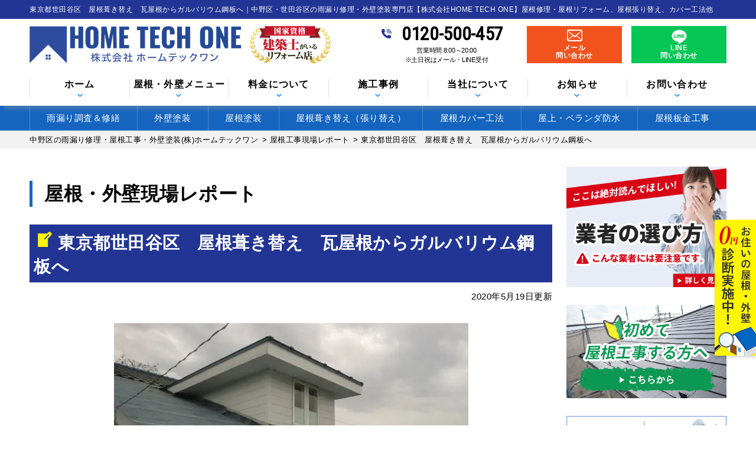

--- FILE ---
content_type: text/html; charset=UTF-8
request_url: https://hometechone.com/report/1819/
body_size: 34286
content:
<!DOCTYPE html>
<html dir="ltr" lang="ja" prefix="og: https://ogp.me/ns#" class="no-js">

<head>
  <!-- Google Tag Manager -->
  <script>
    (function(w, d, s, l, i) {
      w[l] = w[l] || [];
      w[l].push({
        'gtm.start': new Date().getTime(),
        event: 'gtm.js'
      });
      var f = d.getElementsByTagName(s)[0],
        j = d.createElement(s),
        dl = l != 'dataLayer' ? '&l=' + l : '';
      j.async = true;
      j.src =
        'https://www.googletagmanager.com/gtm.js?id=' + i + dl;
      f.parentNode.insertBefore(j, f);
    })(window, document, 'script', 'dataLayer', 'GTM-52WH446J');
  </script>
  <!-- End Google Tag Manager -->

  <!-- MicrosoftClarity -->
  <script type="text/javascript">
    (function(c, l, a, r, i, t, y) {
      c[a] = c[a] || function() {
        (c[a].q = c[a].q || []).push(arguments)
      };
      t = l.createElement(r);
      t.async = 1;
      t.src = "https://www.clarity.ms/tag/" + i;
      y = l.getElementsByTagName(r)[0];
      y.parentNode.insertBefore(t, y);
    })(window, document, "clarity", "script", "p4dj3jeoe6");
  </script>
  <!-- End MicrosoftClarity -->

  <meta charset="UTF-8">
  <meta http-equiv="X-UA-Compatible" content="IE=edge">
  <meta name="viewport" content="width=device-width,initial-scale=1">
  <!--[if lt IE 9]>
<script src="https://hometechone.com/wp-content/themes/lead-ythemeb/js/html5.js"></script>
<script src="//css3-mediaqueries-js.googlecode.com/svn/trunk/css3-mediaqueries.js"></script>
<![endif]-->
  <script data-cfasync="false" data-no-defer="1" data-no-minify="1" data-no-optimize="1">var ewww_webp_supported=!1;function check_webp_feature(A,e){var w;e=void 0!==e?e:function(){},ewww_webp_supported?e(ewww_webp_supported):((w=new Image).onload=function(){ewww_webp_supported=0<w.width&&0<w.height,e&&e(ewww_webp_supported)},w.onerror=function(){e&&e(!1)},w.src="data:image/webp;base64,"+{alpha:"UklGRkoAAABXRUJQVlA4WAoAAAAQAAAAAAAAAAAAQUxQSAwAAAARBxAR/Q9ERP8DAABWUDggGAAAABQBAJ0BKgEAAQAAAP4AAA3AAP7mtQAAAA=="}[A])}check_webp_feature("alpha");</script><script data-cfasync="false" data-no-defer="1" data-no-minify="1" data-no-optimize="1">var Arrive=function(c,w){"use strict";if(c.MutationObserver&&"undefined"!=typeof HTMLElement){var r,a=0,u=(r=HTMLElement.prototype.matches||HTMLElement.prototype.webkitMatchesSelector||HTMLElement.prototype.mozMatchesSelector||HTMLElement.prototype.msMatchesSelector,{matchesSelector:function(e,t){return e instanceof HTMLElement&&r.call(e,t)},addMethod:function(e,t,r){var a=e[t];e[t]=function(){return r.length==arguments.length?r.apply(this,arguments):"function"==typeof a?a.apply(this,arguments):void 0}},callCallbacks:function(e,t){t&&t.options.onceOnly&&1==t.firedElems.length&&(e=[e[0]]);for(var r,a=0;r=e[a];a++)r&&r.callback&&r.callback.call(r.elem,r.elem);t&&t.options.onceOnly&&1==t.firedElems.length&&t.me.unbindEventWithSelectorAndCallback.call(t.target,t.selector,t.callback)},checkChildNodesRecursively:function(e,t,r,a){for(var i,n=0;i=e[n];n++)r(i,t,a)&&a.push({callback:t.callback,elem:i}),0<i.childNodes.length&&u.checkChildNodesRecursively(i.childNodes,t,r,a)},mergeArrays:function(e,t){var r,a={};for(r in e)e.hasOwnProperty(r)&&(a[r]=e[r]);for(r in t)t.hasOwnProperty(r)&&(a[r]=t[r]);return a},toElementsArray:function(e){return e=void 0!==e&&("number"!=typeof e.length||e===c)?[e]:e}}),e=(l.prototype.addEvent=function(e,t,r,a){a={target:e,selector:t,options:r,callback:a,firedElems:[]};return this._beforeAdding&&this._beforeAdding(a),this._eventsBucket.push(a),a},l.prototype.removeEvent=function(e){for(var t,r=this._eventsBucket.length-1;t=this._eventsBucket[r];r--)e(t)&&(this._beforeRemoving&&this._beforeRemoving(t),(t=this._eventsBucket.splice(r,1))&&t.length&&(t[0].callback=null))},l.prototype.beforeAdding=function(e){this._beforeAdding=e},l.prototype.beforeRemoving=function(e){this._beforeRemoving=e},l),t=function(i,n){var o=new e,l=this,s={fireOnAttributesModification:!1};return o.beforeAdding(function(t){var e=t.target;e!==c.document&&e!==c||(e=document.getElementsByTagName("html")[0]);var r=new MutationObserver(function(e){n.call(this,e,t)}),a=i(t.options);r.observe(e,a),t.observer=r,t.me=l}),o.beforeRemoving(function(e){e.observer.disconnect()}),this.bindEvent=function(e,t,r){t=u.mergeArrays(s,t);for(var a=u.toElementsArray(this),i=0;i<a.length;i++)o.addEvent(a[i],e,t,r)},this.unbindEvent=function(){var r=u.toElementsArray(this);o.removeEvent(function(e){for(var t=0;t<r.length;t++)if(this===w||e.target===r[t])return!0;return!1})},this.unbindEventWithSelectorOrCallback=function(r){var a=u.toElementsArray(this),i=r,e="function"==typeof r?function(e){for(var t=0;t<a.length;t++)if((this===w||e.target===a[t])&&e.callback===i)return!0;return!1}:function(e){for(var t=0;t<a.length;t++)if((this===w||e.target===a[t])&&e.selector===r)return!0;return!1};o.removeEvent(e)},this.unbindEventWithSelectorAndCallback=function(r,a){var i=u.toElementsArray(this);o.removeEvent(function(e){for(var t=0;t<i.length;t++)if((this===w||e.target===i[t])&&e.selector===r&&e.callback===a)return!0;return!1})},this},i=new function(){var s={fireOnAttributesModification:!1,onceOnly:!1,existing:!1};function n(e,t,r){return!(!u.matchesSelector(e,t.selector)||(e._id===w&&(e._id=a++),-1!=t.firedElems.indexOf(e._id)))&&(t.firedElems.push(e._id),!0)}var c=(i=new t(function(e){var t={attributes:!1,childList:!0,subtree:!0};return e.fireOnAttributesModification&&(t.attributes=!0),t},function(e,i){e.forEach(function(e){var t=e.addedNodes,r=e.target,a=[];null!==t&&0<t.length?u.checkChildNodesRecursively(t,i,n,a):"attributes"===e.type&&n(r,i)&&a.push({callback:i.callback,elem:r}),u.callCallbacks(a,i)})})).bindEvent;return i.bindEvent=function(e,t,r){t=void 0===r?(r=t,s):u.mergeArrays(s,t);var a=u.toElementsArray(this);if(t.existing){for(var i=[],n=0;n<a.length;n++)for(var o=a[n].querySelectorAll(e),l=0;l<o.length;l++)i.push({callback:r,elem:o[l]});if(t.onceOnly&&i.length)return r.call(i[0].elem,i[0].elem);setTimeout(u.callCallbacks,1,i)}c.call(this,e,t,r)},i},o=new function(){var a={};function i(e,t){return u.matchesSelector(e,t.selector)}var n=(o=new t(function(){return{childList:!0,subtree:!0}},function(e,r){e.forEach(function(e){var t=e.removedNodes,e=[];null!==t&&0<t.length&&u.checkChildNodesRecursively(t,r,i,e),u.callCallbacks(e,r)})})).bindEvent;return o.bindEvent=function(e,t,r){t=void 0===r?(r=t,a):u.mergeArrays(a,t),n.call(this,e,t,r)},o};d(HTMLElement.prototype),d(NodeList.prototype),d(HTMLCollection.prototype),d(HTMLDocument.prototype),d(Window.prototype);var n={};return s(i,n,"unbindAllArrive"),s(o,n,"unbindAllLeave"),n}function l(){this._eventsBucket=[],this._beforeAdding=null,this._beforeRemoving=null}function s(e,t,r){u.addMethod(t,r,e.unbindEvent),u.addMethod(t,r,e.unbindEventWithSelectorOrCallback),u.addMethod(t,r,e.unbindEventWithSelectorAndCallback)}function d(e){e.arrive=i.bindEvent,s(i,e,"unbindArrive"),e.leave=o.bindEvent,s(o,e,"unbindLeave")}}(window,void 0),ewww_webp_supported=!1;function check_webp_feature(e,t){var r;ewww_webp_supported?t(ewww_webp_supported):((r=new Image).onload=function(){ewww_webp_supported=0<r.width&&0<r.height,t(ewww_webp_supported)},r.onerror=function(){t(!1)},r.src="data:image/webp;base64,"+{alpha:"UklGRkoAAABXRUJQVlA4WAoAAAAQAAAAAAAAAAAAQUxQSAwAAAARBxAR/Q9ERP8DAABWUDggGAAAABQBAJ0BKgEAAQAAAP4AAA3AAP7mtQAAAA==",animation:"UklGRlIAAABXRUJQVlA4WAoAAAASAAAAAAAAAAAAQU5JTQYAAAD/////AABBTk1GJgAAAAAAAAAAAAAAAAAAAGQAAABWUDhMDQAAAC8AAAAQBxAREYiI/gcA"}[e])}function ewwwLoadImages(e){if(e){for(var t=document.querySelectorAll(".batch-image img, .image-wrapper a, .ngg-pro-masonry-item a, .ngg-galleria-offscreen-seo-wrapper a"),r=0,a=t.length;r<a;r++)ewwwAttr(t[r],"data-src",t[r].getAttribute("data-webp")),ewwwAttr(t[r],"data-thumbnail",t[r].getAttribute("data-webp-thumbnail"));for(var i=document.querySelectorAll("div.woocommerce-product-gallery__image"),r=0,a=i.length;r<a;r++)ewwwAttr(i[r],"data-thumb",i[r].getAttribute("data-webp-thumb"))}for(var n=document.querySelectorAll("video"),r=0,a=n.length;r<a;r++)ewwwAttr(n[r],"poster",e?n[r].getAttribute("data-poster-webp"):n[r].getAttribute("data-poster-image"));for(var o,l=document.querySelectorAll("img.ewww_webp_lazy_load"),r=0,a=l.length;r<a;r++)e&&(ewwwAttr(l[r],"data-lazy-srcset",l[r].getAttribute("data-lazy-srcset-webp")),ewwwAttr(l[r],"data-srcset",l[r].getAttribute("data-srcset-webp")),ewwwAttr(l[r],"data-lazy-src",l[r].getAttribute("data-lazy-src-webp")),ewwwAttr(l[r],"data-src",l[r].getAttribute("data-src-webp")),ewwwAttr(l[r],"data-orig-file",l[r].getAttribute("data-webp-orig-file")),ewwwAttr(l[r],"data-medium-file",l[r].getAttribute("data-webp-medium-file")),ewwwAttr(l[r],"data-large-file",l[r].getAttribute("data-webp-large-file")),null!=(o=l[r].getAttribute("srcset"))&&!1!==o&&o.includes("R0lGOD")&&ewwwAttr(l[r],"src",l[r].getAttribute("data-lazy-src-webp"))),l[r].className=l[r].className.replace(/\bewww_webp_lazy_load\b/,"");for(var s=document.querySelectorAll(".ewww_webp"),r=0,a=s.length;r<a;r++)e?(ewwwAttr(s[r],"srcset",s[r].getAttribute("data-srcset-webp")),ewwwAttr(s[r],"src",s[r].getAttribute("data-src-webp")),ewwwAttr(s[r],"data-orig-file",s[r].getAttribute("data-webp-orig-file")),ewwwAttr(s[r],"data-medium-file",s[r].getAttribute("data-webp-medium-file")),ewwwAttr(s[r],"data-large-file",s[r].getAttribute("data-webp-large-file")),ewwwAttr(s[r],"data-large_image",s[r].getAttribute("data-webp-large_image")),ewwwAttr(s[r],"data-src",s[r].getAttribute("data-webp-src"))):(ewwwAttr(s[r],"srcset",s[r].getAttribute("data-srcset-img")),ewwwAttr(s[r],"src",s[r].getAttribute("data-src-img"))),s[r].className=s[r].className.replace(/\bewww_webp\b/,"ewww_webp_loaded");window.jQuery&&jQuery.fn.isotope&&jQuery.fn.imagesLoaded&&(jQuery(".fusion-posts-container-infinite").imagesLoaded(function(){jQuery(".fusion-posts-container-infinite").hasClass("isotope")&&jQuery(".fusion-posts-container-infinite").isotope()}),jQuery(".fusion-portfolio:not(.fusion-recent-works) .fusion-portfolio-wrapper").imagesLoaded(function(){jQuery(".fusion-portfolio:not(.fusion-recent-works) .fusion-portfolio-wrapper").isotope()}))}function ewwwWebPInit(e){ewwwLoadImages(e),ewwwNggLoadGalleries(e),document.arrive(".ewww_webp",function(){ewwwLoadImages(e)}),document.arrive(".ewww_webp_lazy_load",function(){ewwwLoadImages(e)}),document.arrive("videos",function(){ewwwLoadImages(e)}),"loading"==document.readyState?document.addEventListener("DOMContentLoaded",ewwwJSONParserInit):("undefined"!=typeof galleries&&ewwwNggParseGalleries(e),ewwwWooParseVariations(e))}function ewwwAttr(e,t,r){null!=r&&!1!==r&&e.setAttribute(t,r)}function ewwwJSONParserInit(){"undefined"!=typeof galleries&&check_webp_feature("alpha",ewwwNggParseGalleries),check_webp_feature("alpha",ewwwWooParseVariations)}function ewwwWooParseVariations(e){if(e)for(var t=document.querySelectorAll("form.variations_form"),r=0,a=t.length;r<a;r++){var i=t[r].getAttribute("data-product_variations"),n=!1;try{for(var o in i=JSON.parse(i))void 0!==i[o]&&void 0!==i[o].image&&(void 0!==i[o].image.src_webp&&(i[o].image.src=i[o].image.src_webp,n=!0),void 0!==i[o].image.srcset_webp&&(i[o].image.srcset=i[o].image.srcset_webp,n=!0),void 0!==i[o].image.full_src_webp&&(i[o].image.full_src=i[o].image.full_src_webp,n=!0),void 0!==i[o].image.gallery_thumbnail_src_webp&&(i[o].image.gallery_thumbnail_src=i[o].image.gallery_thumbnail_src_webp,n=!0),void 0!==i[o].image.thumb_src_webp&&(i[o].image.thumb_src=i[o].image.thumb_src_webp,n=!0));n&&ewwwAttr(t[r],"data-product_variations",JSON.stringify(i))}catch(e){}}}function ewwwNggParseGalleries(e){if(e)for(var t in galleries){var r=galleries[t];galleries[t].images_list=ewwwNggParseImageList(r.images_list)}}function ewwwNggLoadGalleries(e){e&&document.addEventListener("ngg.galleria.themeadded",function(e,t){window.ngg_galleria._create_backup=window.ngg_galleria.create,window.ngg_galleria.create=function(e,t){var r=$(e).data("id");return galleries["gallery_"+r].images_list=ewwwNggParseImageList(galleries["gallery_"+r].images_list),window.ngg_galleria._create_backup(e,t)}})}function ewwwNggParseImageList(e){for(var t in e){var r=e[t];if(void 0!==r["image-webp"]&&(e[t].image=r["image-webp"],delete e[t]["image-webp"]),void 0!==r["thumb-webp"]&&(e[t].thumb=r["thumb-webp"],delete e[t]["thumb-webp"]),void 0!==r.full_image_webp&&(e[t].full_image=r.full_image_webp,delete e[t].full_image_webp),void 0!==r.srcsets)for(var a in r.srcsets)nggSrcset=r.srcsets[a],void 0!==r.srcsets[a+"-webp"]&&(e[t].srcsets[a]=r.srcsets[a+"-webp"],delete e[t].srcsets[a+"-webp"]);if(void 0!==r.full_srcsets)for(var i in r.full_srcsets)nggFSrcset=r.full_srcsets[i],void 0!==r.full_srcsets[i+"-webp"]&&(e[t].full_srcsets[i]=r.full_srcsets[i+"-webp"],delete e[t].full_srcsets[i+"-webp"])}return e}check_webp_feature("alpha",ewwwWebPInit);</script><script>(function(html){html.className = html.className.replace(/\bno-js\b/,'js')})(document.documentElement);</script>
<title>東京都世田谷区 屋根葺き替え 瓦屋根からガルバリウム鋼板へ | 中野区の雨漏り修理・屋根工事・外壁塗装(株)ホームテックワン</title><link rel="preload" data-rocket-preload as="style" href="https://fonts.googleapis.com/css?family=Noto%20Sans%3A400italic%2C700italic%2C400%2C700%7CNoto%20Serif%3A400italic%2C700italic%2C400%2C700%7CInconsolata%3A400%2C700&#038;subset=latin%2Clatin-ext&#038;display=swap" /><link rel="stylesheet" href="https://fonts.googleapis.com/css?family=Noto%20Sans%3A400italic%2C700italic%2C400%2C700%7CNoto%20Serif%3A400italic%2C700italic%2C400%2C700%7CInconsolata%3A400%2C700&#038;subset=latin%2Clatin-ext&#038;display=swap" media="print" onload="this.media='all'" /><noscript><link rel="stylesheet" href="https://fonts.googleapis.com/css?family=Noto%20Sans%3A400italic%2C700italic%2C400%2C700%7CNoto%20Serif%3A400italic%2C700italic%2C400%2C700%7CInconsolata%3A400%2C700&#038;subset=latin%2Clatin-ext&#038;display=swap" /></noscript>
	<style>img:is([sizes="auto" i], [sizes^="auto," i]) { contain-intrinsic-size: 3000px 1500px }</style>
	
		<!-- All in One SEO 4.9.3 - aioseo.com -->
	<meta name="description" content="東京都世田谷区で、屋根葺き替え工事のご報告です! 「事業内容・工事メニュー &gt; 屋根葺き替え」については" />
	<meta name="robots" content="max-image-preview:large" />
	<meta name="author" content="ai105acips"/>
	<meta name="keywords" content="屋根工事現場レポート" />
	<link rel="canonical" href="https://hometechone.com/report/1819/" />
	<meta name="generator" content="All in One SEO (AIOSEO) 4.9.3" />
		<meta property="og:locale" content="ja_JP" />
		<meta property="og:site_name" content="中野区の雨漏り修理・屋根工事・外壁塗装(株)ホームテックワン | 中野、杉並、世田谷で外壁塗装・屋根塗装・屋根カバー、屋根葺き替えリフォーム" />
		<meta property="og:type" content="article" />
		<meta property="og:title" content="東京都世田谷区 屋根葺き替え 瓦屋根からガルバリウム鋼板へ | 中野区の雨漏り修理・屋根工事・外壁塗装(株)ホームテックワン" />
		<meta property="og:description" content="東京都世田谷区で、屋根葺き替え工事のご報告です! 「事業内容・工事メニュー &gt; 屋根葺き替え」については" />
		<meta property="og:url" content="https://hometechone.com/report/1819/" />
		<meta property="og:image" content="https://hometechone.com/wp-content/uploads/2020/05/173965565fc6079d087859846ee0c8af.jpg" />
		<meta property="og:image:secure_url" content="https://hometechone.com/wp-content/uploads/2020/05/173965565fc6079d087859846ee0c8af.jpg" />
		<meta property="og:image:width" content="600" />
		<meta property="og:image:height" content="450" />
		<meta property="article:published_time" content="2020-05-19T10:13:22+00:00" />
		<meta property="article:modified_time" content="2021-09-24T03:14:07+00:00" />
		<script type="application/ld+json" class="aioseo-schema">
			{"@context":"https:\/\/schema.org","@graph":[{"@type":"Article","@id":"https:\/\/hometechone.com\/report\/1819\/#article","name":"\u6771\u4eac\u90fd\u4e16\u7530\u8c37\u533a \u5c4b\u6839\u847a\u304d\u66ff\u3048 \u74e6\u5c4b\u6839\u304b\u3089\u30ac\u30eb\u30d0\u30ea\u30a6\u30e0\u92fc\u677f\u3078 | \u4e2d\u91ce\u533a\u306e\u96e8\u6f0f\u308a\u4fee\u7406\u30fb\u5c4b\u6839\u5de5\u4e8b\u30fb\u5916\u58c1\u5857\u88c5(\u682a)\u30db\u30fc\u30e0\u30c6\u30c3\u30af\u30ef\u30f3","headline":"\u6771\u4eac\u90fd\u4e16\u7530\u8c37\u533a\u3000\u5c4b\u6839\u847a\u304d\u66ff\u3048\u3000\u74e6\u5c4b\u6839\u304b\u3089\u30ac\u30eb\u30d0\u30ea\u30a6\u30e0\u92fc\u677f\u3078","author":{"@id":"https:\/\/hometechone.com\/author\/ai105acips\/#author"},"publisher":{"@id":"https:\/\/hometechone.com\/#organization"},"image":{"@type":"ImageObject","url":"https:\/\/hometechone.com\/wp-content\/uploads\/2020\/05\/173965565fc6079d087859846ee0c8af.jpg","width":600,"height":450,"caption":"\u6771\u4eac\u90fd\u4e16\u7530\u8c37\u533a\u3000\u5c4b\u6839\u847a\u304d\u66ff\u3048\u3000\u74e6\u5c4b\u6839\u304b\u3089\u30ac\u30eb\u30d0\u30ea\u30a6\u30e0\u92fc\u677f\u3078 (2)"},"datePublished":"2020-05-19T19:13:22+09:00","dateModified":"2021-09-24T12:14:07+09:00","inLanguage":"ja","mainEntityOfPage":{"@id":"https:\/\/hometechone.com\/report\/1819\/#webpage"},"isPartOf":{"@id":"https:\/\/hometechone.com\/report\/1819\/#webpage"},"articleSection":"\u5c4b\u6839\u5de5\u4e8b\u73fe\u5834\u30ec\u30dd\u30fc\u30c8, \u6771\u4eac\u90fd, \u4e16\u7530\u8c37\u533a"},{"@type":"BreadcrumbList","@id":"https:\/\/hometechone.com\/report\/1819\/#breadcrumblist","itemListElement":[{"@type":"ListItem","@id":"https:\/\/hometechone.com#listItem","position":1,"name":"\u30db\u30fc\u30e0","item":"https:\/\/hometechone.com","nextItem":{"@type":"ListItem","@id":"https:\/\/hometechone.com\/category\/report\/#listItem","name":"\u5c4b\u6839\u5de5\u4e8b\u73fe\u5834\u30ec\u30dd\u30fc\u30c8"}},{"@type":"ListItem","@id":"https:\/\/hometechone.com\/category\/report\/#listItem","position":2,"name":"\u5c4b\u6839\u5de5\u4e8b\u73fe\u5834\u30ec\u30dd\u30fc\u30c8","item":"https:\/\/hometechone.com\/category\/report\/","nextItem":{"@type":"ListItem","@id":"https:\/\/hometechone.com\/report\/1819\/#listItem","name":"\u6771\u4eac\u90fd\u4e16\u7530\u8c37\u533a\u3000\u5c4b\u6839\u847a\u304d\u66ff\u3048\u3000\u74e6\u5c4b\u6839\u304b\u3089\u30ac\u30eb\u30d0\u30ea\u30a6\u30e0\u92fc\u677f\u3078"},"previousItem":{"@type":"ListItem","@id":"https:\/\/hometechone.com#listItem","name":"\u30db\u30fc\u30e0"}},{"@type":"ListItem","@id":"https:\/\/hometechone.com\/report\/1819\/#listItem","position":3,"name":"\u6771\u4eac\u90fd\u4e16\u7530\u8c37\u533a\u3000\u5c4b\u6839\u847a\u304d\u66ff\u3048\u3000\u74e6\u5c4b\u6839\u304b\u3089\u30ac\u30eb\u30d0\u30ea\u30a6\u30e0\u92fc\u677f\u3078","previousItem":{"@type":"ListItem","@id":"https:\/\/hometechone.com\/category\/report\/#listItem","name":"\u5c4b\u6839\u5de5\u4e8b\u73fe\u5834\u30ec\u30dd\u30fc\u30c8"}}]},{"@type":"Organization","@id":"https:\/\/hometechone.com\/#organization","name":"\u682a\u5f0f\u4f1a\u793eHOME TECH ONE","description":"\u4e2d\u91ce\u3001\u6749\u4e26\u3001\u4e16\u7530\u8c37\u3067\u5916\u58c1\u5857\u88c5\u30fb\u5c4b\u6839\u5857\u88c5\u30fb\u5c4b\u6839\u30ab\u30d0\u30fc\u3001\u5c4b\u6839\u847a\u304d\u66ff\u3048\u30ea\u30d5\u30a9\u30fc\u30e0","url":"https:\/\/hometechone.com\/","telephone":"+81120500457","logo":{"@type":"ImageObject","url":"https:\/\/hometechone.com\/wp-content\/themes\/lead-ythemeb\/images\/logo.png","@id":"https:\/\/hometechone.com\/report\/1819\/#organizationLogo"},"image":{"@id":"https:\/\/hometechone.com\/report\/1819\/#organizationLogo"}},{"@type":"Person","@id":"https:\/\/hometechone.com\/author\/ai105acips\/#author","url":"https:\/\/hometechone.com\/author\/ai105acips\/","name":"ai105acips","image":{"@type":"ImageObject","@id":"https:\/\/hometechone.com\/report\/1819\/#authorImage","url":"https:\/\/secure.gravatar.com\/avatar\/691a84347d39fed9fb3151e122888dc2?s=96&d=mm&r=g","width":96,"height":96,"caption":"ai105acips"}},{"@type":"WebPage","@id":"https:\/\/hometechone.com\/report\/1819\/#webpage","url":"https:\/\/hometechone.com\/report\/1819\/","name":"\u6771\u4eac\u90fd\u4e16\u7530\u8c37\u533a \u5c4b\u6839\u847a\u304d\u66ff\u3048 \u74e6\u5c4b\u6839\u304b\u3089\u30ac\u30eb\u30d0\u30ea\u30a6\u30e0\u92fc\u677f\u3078 | \u4e2d\u91ce\u533a\u306e\u96e8\u6f0f\u308a\u4fee\u7406\u30fb\u5c4b\u6839\u5de5\u4e8b\u30fb\u5916\u58c1\u5857\u88c5(\u682a)\u30db\u30fc\u30e0\u30c6\u30c3\u30af\u30ef\u30f3","description":"\u6771\u4eac\u90fd\u4e16\u7530\u8c37\u533a\u3067\u3001\u5c4b\u6839\u847a\u304d\u66ff\u3048\u5de5\u4e8b\u306e\u3054\u5831\u544a\u3067\u3059! \u300c\u4e8b\u696d\u5185\u5bb9\u30fb\u5de5\u4e8b\u30e1\u30cb\u30e5\u30fc > \u5c4b\u6839\u847a\u304d\u66ff\u3048\u300d\u306b\u3064\u3044\u3066\u306f","inLanguage":"ja","isPartOf":{"@id":"https:\/\/hometechone.com\/#website"},"breadcrumb":{"@id":"https:\/\/hometechone.com\/report\/1819\/#breadcrumblist"},"author":{"@id":"https:\/\/hometechone.com\/author\/ai105acips\/#author"},"creator":{"@id":"https:\/\/hometechone.com\/author\/ai105acips\/#author"},"image":{"@type":"ImageObject","url":"https:\/\/hometechone.com\/wp-content\/uploads\/2020\/05\/173965565fc6079d087859846ee0c8af.jpg","@id":"https:\/\/hometechone.com\/report\/1819\/#mainImage","width":600,"height":450,"caption":"\u6771\u4eac\u90fd\u4e16\u7530\u8c37\u533a\u3000\u5c4b\u6839\u847a\u304d\u66ff\u3048\u3000\u74e6\u5c4b\u6839\u304b\u3089\u30ac\u30eb\u30d0\u30ea\u30a6\u30e0\u92fc\u677f\u3078 (2)"},"primaryImageOfPage":{"@id":"https:\/\/hometechone.com\/report\/1819\/#mainImage"},"datePublished":"2020-05-19T19:13:22+09:00","dateModified":"2021-09-24T12:14:07+09:00"},{"@type":"WebSite","@id":"https:\/\/hometechone.com\/#website","url":"https:\/\/hometechone.com\/","name":"\u4e2d\u91ce\u533a\u306e\u96e8\u6f0f\u308a\u30fb\u5c4b\u6839\u5916\u58c1\u5857\u88c5(\u682a)\u30db\u30fc\u30e0\u30c6\u30c3\u30af\u30ef\u30f3","description":"\u4e2d\u91ce\u3001\u6749\u4e26\u3001\u4e16\u7530\u8c37\u3067\u5916\u58c1\u5857\u88c5\u30fb\u5c4b\u6839\u5857\u88c5\u30fb\u5c4b\u6839\u30ab\u30d0\u30fc\u3001\u5c4b\u6839\u847a\u304d\u66ff\u3048\u30ea\u30d5\u30a9\u30fc\u30e0","inLanguage":"ja","publisher":{"@id":"https:\/\/hometechone.com\/#organization"}}]}
		</script>
		<!-- All in One SEO -->

<link rel='dns-prefetch' href='//cdn.jsdelivr.net' />
<link rel='dns-prefetch' href='//fonts.googleapis.com' />
<link href='https://fonts.gstatic.com' crossorigin rel='preconnect' />
<link rel="alternate" type="application/rss+xml" title="中野区の雨漏り修理・屋根工事・外壁塗装(株)ホームテックワン &raquo; フィード" href="https://hometechone.com/feed/" />
<link rel="alternate" type="application/rss+xml" title="中野区の雨漏り修理・屋根工事・外壁塗装(株)ホームテックワン &raquo; コメントフィード" href="https://hometechone.com/comments/feed/" />
<link rel="alternate" type="application/rss+xml" title="中野区の雨漏り修理・屋根工事・外壁塗装(株)ホームテックワン &raquo; 東京都世田谷区　屋根葺き替え　瓦屋根からガルバリウム鋼板へ のコメントのフィード" href="https://hometechone.com/report/1819/feed/" />
		<!-- This site uses the Google Analytics by ExactMetrics plugin v8.11.1 - Using Analytics tracking - https://www.exactmetrics.com/ -->
		<!-- Note: ExactMetrics is not currently configured on this site. The site owner needs to authenticate with Google Analytics in the ExactMetrics settings panel. -->
					<!-- No tracking code set -->
				<!-- / Google Analytics by ExactMetrics -->
		<link rel='stylesheet' id='wp-block-library-css' href='https://hometechone.com/wp-includes/css/dist/block-library/style.min.css?ver=6.7.4' type='text/css' media='all' />
<link rel='stylesheet' id='aioseo/css/src/vue/standalone/blocks/table-of-contents/global.scss-css' href='https://hometechone.com/wp-content/plugins/all-in-one-seo-pack/dist/Lite/assets/css/table-of-contents/global.e90f6d47.css?ver=4.9.3' type='text/css' media='all' />
<style id='classic-theme-styles-inline-css' type='text/css'>
/*! This file is auto-generated */
.wp-block-button__link{color:#fff;background-color:#32373c;border-radius:9999px;box-shadow:none;text-decoration:none;padding:calc(.667em + 2px) calc(1.333em + 2px);font-size:1.125em}.wp-block-file__button{background:#32373c;color:#fff;text-decoration:none}
</style>
<style id='global-styles-inline-css' type='text/css'>
:root{--wp--preset--aspect-ratio--square: 1;--wp--preset--aspect-ratio--4-3: 4/3;--wp--preset--aspect-ratio--3-4: 3/4;--wp--preset--aspect-ratio--3-2: 3/2;--wp--preset--aspect-ratio--2-3: 2/3;--wp--preset--aspect-ratio--16-9: 16/9;--wp--preset--aspect-ratio--9-16: 9/16;--wp--preset--color--black: #000000;--wp--preset--color--cyan-bluish-gray: #abb8c3;--wp--preset--color--white: #ffffff;--wp--preset--color--pale-pink: #f78da7;--wp--preset--color--vivid-red: #cf2e2e;--wp--preset--color--luminous-vivid-orange: #ff6900;--wp--preset--color--luminous-vivid-amber: #fcb900;--wp--preset--color--light-green-cyan: #7bdcb5;--wp--preset--color--vivid-green-cyan: #00d084;--wp--preset--color--pale-cyan-blue: #8ed1fc;--wp--preset--color--vivid-cyan-blue: #0693e3;--wp--preset--color--vivid-purple: #9b51e0;--wp--preset--gradient--vivid-cyan-blue-to-vivid-purple: linear-gradient(135deg,rgba(6,147,227,1) 0%,rgb(155,81,224) 100%);--wp--preset--gradient--light-green-cyan-to-vivid-green-cyan: linear-gradient(135deg,rgb(122,220,180) 0%,rgb(0,208,130) 100%);--wp--preset--gradient--luminous-vivid-amber-to-luminous-vivid-orange: linear-gradient(135deg,rgba(252,185,0,1) 0%,rgba(255,105,0,1) 100%);--wp--preset--gradient--luminous-vivid-orange-to-vivid-red: linear-gradient(135deg,rgba(255,105,0,1) 0%,rgb(207,46,46) 100%);--wp--preset--gradient--very-light-gray-to-cyan-bluish-gray: linear-gradient(135deg,rgb(238,238,238) 0%,rgb(169,184,195) 100%);--wp--preset--gradient--cool-to-warm-spectrum: linear-gradient(135deg,rgb(74,234,220) 0%,rgb(151,120,209) 20%,rgb(207,42,186) 40%,rgb(238,44,130) 60%,rgb(251,105,98) 80%,rgb(254,248,76) 100%);--wp--preset--gradient--blush-light-purple: linear-gradient(135deg,rgb(255,206,236) 0%,rgb(152,150,240) 100%);--wp--preset--gradient--blush-bordeaux: linear-gradient(135deg,rgb(254,205,165) 0%,rgb(254,45,45) 50%,rgb(107,0,62) 100%);--wp--preset--gradient--luminous-dusk: linear-gradient(135deg,rgb(255,203,112) 0%,rgb(199,81,192) 50%,rgb(65,88,208) 100%);--wp--preset--gradient--pale-ocean: linear-gradient(135deg,rgb(255,245,203) 0%,rgb(182,227,212) 50%,rgb(51,167,181) 100%);--wp--preset--gradient--electric-grass: linear-gradient(135deg,rgb(202,248,128) 0%,rgb(113,206,126) 100%);--wp--preset--gradient--midnight: linear-gradient(135deg,rgb(2,3,129) 0%,rgb(40,116,252) 100%);--wp--preset--font-size--small: 13px;--wp--preset--font-size--medium: 20px;--wp--preset--font-size--large: 36px;--wp--preset--font-size--x-large: 42px;--wp--preset--spacing--20: 0.44rem;--wp--preset--spacing--30: 0.67rem;--wp--preset--spacing--40: 1rem;--wp--preset--spacing--50: 1.5rem;--wp--preset--spacing--60: 2.25rem;--wp--preset--spacing--70: 3.38rem;--wp--preset--spacing--80: 5.06rem;--wp--preset--shadow--natural: 6px 6px 9px rgba(0, 0, 0, 0.2);--wp--preset--shadow--deep: 12px 12px 50px rgba(0, 0, 0, 0.4);--wp--preset--shadow--sharp: 6px 6px 0px rgba(0, 0, 0, 0.2);--wp--preset--shadow--outlined: 6px 6px 0px -3px rgba(255, 255, 255, 1), 6px 6px rgba(0, 0, 0, 1);--wp--preset--shadow--crisp: 6px 6px 0px rgba(0, 0, 0, 1);}:where(.is-layout-flex){gap: 0.5em;}:where(.is-layout-grid){gap: 0.5em;}body .is-layout-flex{display: flex;}.is-layout-flex{flex-wrap: wrap;align-items: center;}.is-layout-flex > :is(*, div){margin: 0;}body .is-layout-grid{display: grid;}.is-layout-grid > :is(*, div){margin: 0;}:where(.wp-block-columns.is-layout-flex){gap: 2em;}:where(.wp-block-columns.is-layout-grid){gap: 2em;}:where(.wp-block-post-template.is-layout-flex){gap: 1.25em;}:where(.wp-block-post-template.is-layout-grid){gap: 1.25em;}.has-black-color{color: var(--wp--preset--color--black) !important;}.has-cyan-bluish-gray-color{color: var(--wp--preset--color--cyan-bluish-gray) !important;}.has-white-color{color: var(--wp--preset--color--white) !important;}.has-pale-pink-color{color: var(--wp--preset--color--pale-pink) !important;}.has-vivid-red-color{color: var(--wp--preset--color--vivid-red) !important;}.has-luminous-vivid-orange-color{color: var(--wp--preset--color--luminous-vivid-orange) !important;}.has-luminous-vivid-amber-color{color: var(--wp--preset--color--luminous-vivid-amber) !important;}.has-light-green-cyan-color{color: var(--wp--preset--color--light-green-cyan) !important;}.has-vivid-green-cyan-color{color: var(--wp--preset--color--vivid-green-cyan) !important;}.has-pale-cyan-blue-color{color: var(--wp--preset--color--pale-cyan-blue) !important;}.has-vivid-cyan-blue-color{color: var(--wp--preset--color--vivid-cyan-blue) !important;}.has-vivid-purple-color{color: var(--wp--preset--color--vivid-purple) !important;}.has-black-background-color{background-color: var(--wp--preset--color--black) !important;}.has-cyan-bluish-gray-background-color{background-color: var(--wp--preset--color--cyan-bluish-gray) !important;}.has-white-background-color{background-color: var(--wp--preset--color--white) !important;}.has-pale-pink-background-color{background-color: var(--wp--preset--color--pale-pink) !important;}.has-vivid-red-background-color{background-color: var(--wp--preset--color--vivid-red) !important;}.has-luminous-vivid-orange-background-color{background-color: var(--wp--preset--color--luminous-vivid-orange) !important;}.has-luminous-vivid-amber-background-color{background-color: var(--wp--preset--color--luminous-vivid-amber) !important;}.has-light-green-cyan-background-color{background-color: var(--wp--preset--color--light-green-cyan) !important;}.has-vivid-green-cyan-background-color{background-color: var(--wp--preset--color--vivid-green-cyan) !important;}.has-pale-cyan-blue-background-color{background-color: var(--wp--preset--color--pale-cyan-blue) !important;}.has-vivid-cyan-blue-background-color{background-color: var(--wp--preset--color--vivid-cyan-blue) !important;}.has-vivid-purple-background-color{background-color: var(--wp--preset--color--vivid-purple) !important;}.has-black-border-color{border-color: var(--wp--preset--color--black) !important;}.has-cyan-bluish-gray-border-color{border-color: var(--wp--preset--color--cyan-bluish-gray) !important;}.has-white-border-color{border-color: var(--wp--preset--color--white) !important;}.has-pale-pink-border-color{border-color: var(--wp--preset--color--pale-pink) !important;}.has-vivid-red-border-color{border-color: var(--wp--preset--color--vivid-red) !important;}.has-luminous-vivid-orange-border-color{border-color: var(--wp--preset--color--luminous-vivid-orange) !important;}.has-luminous-vivid-amber-border-color{border-color: var(--wp--preset--color--luminous-vivid-amber) !important;}.has-light-green-cyan-border-color{border-color: var(--wp--preset--color--light-green-cyan) !important;}.has-vivid-green-cyan-border-color{border-color: var(--wp--preset--color--vivid-green-cyan) !important;}.has-pale-cyan-blue-border-color{border-color: var(--wp--preset--color--pale-cyan-blue) !important;}.has-vivid-cyan-blue-border-color{border-color: var(--wp--preset--color--vivid-cyan-blue) !important;}.has-vivid-purple-border-color{border-color: var(--wp--preset--color--vivid-purple) !important;}.has-vivid-cyan-blue-to-vivid-purple-gradient-background{background: var(--wp--preset--gradient--vivid-cyan-blue-to-vivid-purple) !important;}.has-light-green-cyan-to-vivid-green-cyan-gradient-background{background: var(--wp--preset--gradient--light-green-cyan-to-vivid-green-cyan) !important;}.has-luminous-vivid-amber-to-luminous-vivid-orange-gradient-background{background: var(--wp--preset--gradient--luminous-vivid-amber-to-luminous-vivid-orange) !important;}.has-luminous-vivid-orange-to-vivid-red-gradient-background{background: var(--wp--preset--gradient--luminous-vivid-orange-to-vivid-red) !important;}.has-very-light-gray-to-cyan-bluish-gray-gradient-background{background: var(--wp--preset--gradient--very-light-gray-to-cyan-bluish-gray) !important;}.has-cool-to-warm-spectrum-gradient-background{background: var(--wp--preset--gradient--cool-to-warm-spectrum) !important;}.has-blush-light-purple-gradient-background{background: var(--wp--preset--gradient--blush-light-purple) !important;}.has-blush-bordeaux-gradient-background{background: var(--wp--preset--gradient--blush-bordeaux) !important;}.has-luminous-dusk-gradient-background{background: var(--wp--preset--gradient--luminous-dusk) !important;}.has-pale-ocean-gradient-background{background: var(--wp--preset--gradient--pale-ocean) !important;}.has-electric-grass-gradient-background{background: var(--wp--preset--gradient--electric-grass) !important;}.has-midnight-gradient-background{background: var(--wp--preset--gradient--midnight) !important;}.has-small-font-size{font-size: var(--wp--preset--font-size--small) !important;}.has-medium-font-size{font-size: var(--wp--preset--font-size--medium) !important;}.has-large-font-size{font-size: var(--wp--preset--font-size--large) !important;}.has-x-large-font-size{font-size: var(--wp--preset--font-size--x-large) !important;}
:where(.wp-block-post-template.is-layout-flex){gap: 1.25em;}:where(.wp-block-post-template.is-layout-grid){gap: 1.25em;}
:where(.wp-block-columns.is-layout-flex){gap: 2em;}:where(.wp-block-columns.is-layout-grid){gap: 2em;}
:root :where(.wp-block-pullquote){font-size: 1.5em;line-height: 1.6;}
</style>
<link rel='stylesheet' id='toc-screen-css' href='https://hometechone.com/wp-content/plugins/table-of-contents-plus/screen.min.css?ver=2411.1' type='text/css' media='all' />
<style id='toc-screen-inline-css' type='text/css'>
div#toc_container {background: #f9f9f9;border: 1px solid #aaaaaa;width: 66%;}
</style>

<link rel='stylesheet' id='genericons-css' href='https://hometechone.com/wp-content/themes/lead-ythemeb/genericons/genericons.css?ver=3.2' type='text/css' media='all' />
<link rel='stylesheet' id='twentyfifteen-style-css' href='https://hometechone.com/wp-content/themes/lead-ythemeb/style.css?ver=6.7.4' type='text/css' media='all' />
<style id='twentyfifteen-style-inline-css' type='text/css'>

			.post-navigation .nav-previous { background-image: url(https://hometechone.com/wp-content/uploads/2020/05/7cadadd38521de325eff906a6844310e-600x510.jpg); }
			.post-navigation .nav-previous .post-title, .post-navigation .nav-previous a:hover .post-title, .post-navigation .nav-previous .meta-nav { color: #fff; }
			.post-navigation .nav-previous a:before { background-color: rgba(0, 0, 0, 0.4); }
		
			.post-navigation .nav-next { background-image: url(https://hometechone.com/wp-content/uploads/2020/05/3a8a6008b4f982a76404bd5c2001cade.jpg); border-top: 0; }
			.post-navigation .nav-next .post-title, .post-navigation .nav-next a:hover .post-title, .post-navigation .nav-next .meta-nav { color: #fff; }
			.post-navigation .nav-next a:before { background-color: rgba(0, 0, 0, 0.4); }
		
</style>
<!--[if lt IE 9]>
<link rel='stylesheet' id='twentyfifteen-ie-css' href='https://hometechone.com/wp-content/themes/lead-ythemeb/css/ie.css?ver=20141010' type='text/css' media='all' />
<![endif]-->
<!--[if lt IE 8]>
<link rel='stylesheet' id='twentyfifteen-ie7-css' href='https://hometechone.com/wp-content/themes/lead-ythemeb/css/ie7.css?ver=20141010' type='text/css' media='all' />
<![endif]-->
<link rel='stylesheet' id='modal-video-css-css' href='https://cdn.jsdelivr.net/npm/modal-video@2.4.8/css/modal-video.min.css?ver=6.7.4' type='text/css' media='all' />
<link rel='stylesheet' id='wp-pagenavi-css' href='https://hometechone.com/wp-content/plugins/wp-pagenavi/pagenavi-css.css?ver=2.70' type='text/css' media='all' />
<link rel='stylesheet' id='aurora-heatmap-css' href='https://hometechone.com/wp-content/plugins/aurora-heatmap/style.css?ver=1.7.0' type='text/css' media='all' />
<link rel='stylesheet' id='dashicons-css' href='https://hometechone.com/wp-includes/css/dashicons.min.css?ver=6.7.4' type='text/css' media='all' />
<script data-minify="1" type="text/javascript" src="https://hometechone.com/wp-content/cache/min/1/wp-content/plugins/qa-heatmap-analytics/js/polyfill/object_assign.js?ver=1759820333" id="qahm-polyfill-object-assign-js"></script>
<script type="text/javascript" src="https://hometechone.com/wp-content/plugins/qa-heatmap-analytics/cookie-consent-qtag.php?cookie_consent=yes&amp;ver=5.1.2.0" id="qahm-cookie-consent-qtag-js"></script>
<script type="text/javascript" src="https://hometechone.com/wp-includes/js/jquery/jquery.min.js?ver=3.7.1" id="jquery-core-js"></script>
<script type="text/javascript" src="https://hometechone.com/wp-includes/js/jquery/jquery-migrate.min.js?ver=3.4.1" id="jquery-migrate-js"></script>
<script type="text/javascript" id="aurora-heatmap-js-extra">
/* <![CDATA[ */
var aurora_heatmap = {"_mode":"reporter","ajax_url":"https:\/\/hometechone.com\/wp-admin\/admin-ajax.php","action":"aurora_heatmap","reports":"click_pc,click_mobile","debug":"0","ajax_delay_time":"3000","ajax_interval":"10","ajax_bulk":null};
/* ]]> */
</script>
<script type="text/javascript" src="https://hometechone.com/wp-content/plugins/aurora-heatmap/js/aurora-heatmap.min.js?ver=1.7.0" id="aurora-heatmap-js"></script>
<link rel="https://api.w.org/" href="https://hometechone.com/wp-json/" /><link rel="alternate" title="JSON" type="application/json" href="https://hometechone.com/wp-json/wp/v2/posts/1819" /><link rel="EditURI" type="application/rsd+xml" title="RSD" href="https://hometechone.com/xmlrpc.php?rsd" />
<link rel='shortlink' href='https://hometechone.com/?p=1819' />
<link rel="alternate" title="oEmbed (JSON)" type="application/json+oembed" href="https://hometechone.com/wp-json/oembed/1.0/embed?url=https%3A%2F%2Fhometechone.com%2Freport%2F1819%2F" />
<link rel="alternate" title="oEmbed (XML)" type="text/xml+oembed" href="https://hometechone.com/wp-json/oembed/1.0/embed?url=https%3A%2F%2Fhometechone.com%2Freport%2F1819%2F&#038;format=xml" />
  
        <script>  
        var qahmz  = qahmz || {};  
        qahmz.initDate   = new Date();  
        qahmz.domloaded = false;  
        document.addEventListener("DOMContentLoaded",function() {  
            qahmz.domloaded = true;  
        });  
        qahmz.xdm        = "hometechone.com";  
        qahmz.cookieMode = true;  
        qahmz.debug = false;  
        qahmz.tracking_id = "03b825d321f908b8";  
        qahmz.send_interval = 3000;  
        qahmz.ajaxurl = "https://hometechone.com/wp-content/plugins/qa-heatmap-analytics/qahm-ajax.php";  
        qahmz.tracking_hash = "a519600986872f5b";  
        </script>
          
        <script data-minify="1" src="https://hometechone.com/wp-content/cache/min/1/wp-content/qa-zero-data/qtag_js/03b825d321f908b8/qtag.js?ver=1762106278" async></script>  
        <style type="text/css">.recentcomments a{display:inline !important;padding:0 !important;margin:0 !important;}</style><noscript><style>.lazyload[data-src]{display:none !important;}</style></noscript><style>.lazyload{background-image:none !important;}.lazyload:before{background-image:none !important;}</style><link rel="icon" href="https://hometechone.com/wp-content/uploads/2021/12/cropped-favicon-32x32.jpg" sizes="32x32" />
<link rel="icon" href="https://hometechone.com/wp-content/uploads/2021/12/cropped-favicon-192x192.jpg" sizes="192x192" />
<link rel="apple-touch-icon" href="https://hometechone.com/wp-content/uploads/2021/12/cropped-favicon-180x180.jpg" />
<meta name="msapplication-TileImage" content="https://hometechone.com/wp-content/uploads/2021/12/cropped-favicon-270x270.jpg" />
		<style type="text/css" id="wp-custom-css">
			.region_flowContent {
  margin: 0 auto;
  margin-top: 1rem;
  padding: 2rem;
  max-width: 800px;
  background-color: rgba(21, 101, 192, 0.1);
}

.region_flowContent-item {
  display: -webkit-box;
  display: -ms-flexbox;
  display: flex;
  background-color: #fff;
  -webkit-box-align: center;
  -ms-flex-align: center;
  align-items: center;
}

.region_flowContent-item + .region_flowContent-item {
  margin-top: 1.5rem;
}

.region_flowContent-head {
  padding: 1rem;
  padding-left: 2rem;
  width: 80%;
}

.region_flowContent-num {
  position: relative;
  letter-spacing: .05em;
  font-weight: bold;
  font-size: 1.5rem;
  line-height: 1.6;
}

.region_flowContent-text {
	margin-top: .5rem;
}

.region_flowContent-body {
  text-align: center;
  letter-spacing: .05em;
  font-weight: bold;
  font-size: 1.125rem;
}

.region_flowContent-free {
  display: -webkit-box;
  display: -ms-flexbox;
  display: flex;
  margin: 2rem 0;
  letter-spacing: .1em;
  font-weight: bold;
  font-size: 1.5rem;
  -webkit-box-align: center;
  -ms-flex-align: center;
  align-items: center;
  -webkit-box-pack: center;
  -ms-flex-pack: center;
  justify-content: center;
	color: #f2531c;
	overflow:hidden;
}

.region_flowContent-free:before, .region_flowContent-free:after {
  width: 7em;
  border-top: 2px solid;
  content: '';
}

.region_flowContent-free:before {
  margin-right: 1em;
}

.region_flowContent-free:after {
  margin-left: 1em;
}

.region_originFlow {
	margin: 2rem 0;
}

h1.region_originTitle {
	font-size: 1.8rem;
	letter-spacing: .1em;
	text-align: center;
	margin-bottom: 1.5rem;
	color: #223595;
	line-height: 1.5;
}

.region_originFlow .cn_h3 {
	font-weight: bold;
}

#com_contact .com_contact_mes {
	position: relative;
}

	.region_flowContent-item::after {
		position: absolute;
		content: '';
		    display: none;
    width: 15px;
    height: 15px;
    border-top: solid 3px #697b91;
    border-right: solid 3px #697b91;
    -webkit-transform: rotate(45deg);
    transform: rotate(135deg);
	}

@media screen and (min-width: 1080px) {
	.regionWrap {
		max-width: 1080px;
	}
}

@media print, screen and (max-width: 767px) {
	.region_originContentText {
		font-size: .9rem;
	}
	.region_flowContent-num {
		font-size: 1.125rem
	}
	.region_flowContent-num:after {
		right: -.5em;
	}
	.region_flowContent-head {
		padding-left: 1rem;
	}
	.region_flowContent-body {
		font-size: .9rem;
		width: 70%
	}
	.region_flowContent-free {
		font-size: .9rem;
	}
	.region_flowContent-free:before, .region_flowContent-free:after {
		width: 1em;
	}
}

@media print, screen and (max-width: 576px) {
	.region-container .region_contentCase ul li .img_wrap {
		max-height: 130px;
	}
		.regionWrap {
		max-width: 95%;
	}
	.region-container .region_entryContent h4 {
		font-size: 1.3em !important;
	}
	#pagetitlearea .regionWrap h2 {
		font-size: 1.6rem;
		border-left: none;
		padding-left: 0;
		padding-bottom: 10px;
		border-bottom: solid 3px #1565c0;
	}
	h1.region_originTitle {
		font-size: 1rem;
	}
	
	.region_flowContent {
		padding: .5rem;
		overflow: hidden;
	}
	
	.region_flowContent-head {
		width: 100%;
	}
	
	.region_flowContent-body {
		display: none;
	}
	
	.region_flowContent-item + .region_flowContent-item {
		margin-top: 2.5rem;
	}
	
	.region_flowContent-item {
		position: relative;
	}
	
	.region_flowContent-item::after {
		    display: block;
		top: 108%;
		left: 50%;
		transform: translateX(-50%) rotate(135deg);
	}
	
	.region_flowContent-num {
		text-align: center;
		display: block;
	}
}
#toc_container {
        margin: 2.4em auto !important;
}
上下余白調整用
#toc_container {
        margin: 2.4em auto;
}		</style>
		<noscript><style id="rocket-lazyload-nojs-css">.rll-youtube-player, [data-lazy-src]{display:none !important;}</style></noscript>  <!--css-->
  <!--googleapis
  <link href="//fonts.googleapis.com/earlyaccess/mplus1p.css" rel="stylesheet" />
  <link href="//fonts.googleapis.com/css?family=Anton" rel="stylesheet">
  <link href="//fonts.googleapis.com/earlyaccess/sawarabimincho.css" rel="stylesheet" />
  <link href="//fonts.googleapis.com/css?family=IBM+Plex+Serif" rel="stylesheet">
  <link href="https://fonts.googleapis.com/css?family=M+PLUS+1p" rel="stylesheet">-->
  <link rel="stylesheet" href="https://maxcdn.bootstrapcdn.com/font-awesome/4.7.0/css/font-awesome.min.css">
  <link type="text/css" rel="stylesheet" href="https://hometechone.com/wp-content/themes/lead-ythemeb/style.css">
  <link type="text/css" rel="stylesheet" href="https://hometechone.com/wp-content/themes/lead-ythemeb/style2.css">
    <script data-minify="1" src="https://hometechone.com/wp-content/cache/min/1/ajax/libs/jquery/1.11.1/jquery.min.js?ver=1759820333"></script>
  <!-- <script type="text/javascript">
    $(function() {
      $("#main-nav li.menu-item-697").click(function() {
        $("#main-nav li.menu-item-697 .header-nav-child").toggleClass("activate");
        $("#main-nav li.menu-item-744 .header-nav-child").removeClass("activate");
        $("#main-nav li.menu-item-745 .header-nav-child").removeClass("activate");
        $("#main-nav li.menu-item-746 .header-nav-child").removeClass("activate");
      });
      $("#main-nav li.menu-item-744").click(function() {
        $("#main-nav li.menu-item-744 .header-nav-child").toggleClass("activate");
        $("#main-nav li.menu-item-697 .header-nav-child").removeClass("activate");
        $("#main-nav li.menu-item-745 .header-nav-child").removeClass("activate");
        $("#main-nav li.menu-item-746 .header-nav-child").removeClass("activate");
      });
      $("#main-nav li.menu-item-745").click(function() {
        $("#main-nav li.menu-item-745 .header-nav-child").toggleClass("activate");
        $("#main-nav li.menu-item-697 .header-nav-child").removeClass("activate");
        $("#main-nav li.menu-item-744 .header-nav-child").removeClass("activate");
        $("#main-nav li.menu-item-746 .header-nav-child").removeClass("activate");
      });
      $("#main-nav li.menu-item-746").click(function() {
        $("#main-nav li.menu-item-746 .header-nav-child").toggleClass("activate");
        $("#main-nav li.menu-item-697 .header-nav-child").removeClass("activate");
        $("#main-nav li.menu-item-744 .header-nav-child").removeClass("activate");
        $("#main-nav li.menu-item-745 .header-nav-child").removeClass("activate");
      });
    });
  </script> -->

  <!-- 構造化マークアップ ローカルビジネス-->
  <script type="application/ld+json">
    {
      "@context": "http://schema.org",
      "@type": "RoofingContractor ",
      "name": "株式会社HOME TECH ONE",
      "priceRange": "$$$",
      "address": {
        "@type": "PostalAddress",
        "streetAddress": "上高田4-34-5スクエア102",
        "addressLocality": "中野区",
        "addressRegion": "東京都",
        "postalCode": "164-0002",
        "addressCountry": "JP"
      },
      "geo": {
        "@type": "GeoCoordinates",
        "latitude": "35.713903",
        "longitude": "139.67698"
      },
      "telephone": "+81-120-500-457",
      "openingHoursSpecification": [{
        "@type": "OpeningHoursSpecification",
        "dayOfWeek": [
          "Monday",
          "Tuesday",
          "Wednesday",
          "Thursday",
          "Friday",
          "Saturday",
          "Sunday"
        ],
        "opens": "8:00",
        "closes": "20:00"
      }],
      "image": "https://hometechone.com/wp-content/themes/lead-ythemeb/images/page/company-3.png",
      "url": "https://hometechone.com/"
    }
  </script>
  <!-- 構造化マークアップ ローカルビジネス-->

  
<meta name="generator" content="WP Rocket 3.18.3" data-wpr-features="wpr_minify_js wpr_lazyload_images wpr_lazyload_iframes wpr_preload_links wpr_desktop" /></head>


      <body class="post-template-default single single-post postid-1819 single-format-standard drawer drawer--top page" itemscope itemtype="//schema.org/WebPage">
      
      <!-- Google Tag Manager (noscript) -->
      <noscript><iframe src="https://www.googletagmanager.com/ns.html?id=GTM-52WH446J" height="0" width="0" style="display:none;visibility:hidden"></iframe></noscript>
      <!-- End Google Tag Manager (noscript) -->

      <div data-rocket-location-hash="fcd13f573f7d7720b944395270085850" id="loaderafter-wrap">
        <div data-rocket-location-hash="21824e4ca25dce8eb6c1416bb35df6ad" id="bgl">
          <div data-rocket-location-hash="32371a23679b9d0b94f0508158f5f38d" id="bgr">

                            <header id="header" role="banner">
                
                <div class="spview">
                  <div class="hamburger_wrap">
                    <button type="button" class="drawer-toggle drawer-hamburger">
                      <span class="sr-only">toggle navigation</span> <span class="drawer-hamburger-icon"></span>
                      <span class="menubtn_txt">MENU</span>
                    </button>
                  </div>
                  <div class="head_sp_logoarea clear">
                    <div class="site_title">
                      <a href="https://hometechone.com/"><img src="[data-uri]" alt="中野区・杉並区・世田谷区周辺の雨漏り修理・外壁塗装・屋根修理なら中野区のホームテックワン" data-src="https://hometechone.com/wp-content/themes/lead-ythemeb/images/logo_emblem.png" decoding="async" class="lazyload ewww_webp_lazy_load" width="1020" height="126" data-eio-rwidth="1020" data-eio-rheight="126" data-src-webp="https://hometechone.com/wp-content/themes/lead-ythemeb/images/logo_emblem.png.webp" /><noscript><img src="https://hometechone.com/wp-content/themes/lead-ythemeb/images/logo_emblem.png" alt="中野区・杉並区・世田谷区周辺の雨漏り修理・外壁塗装・屋根修理なら中野区のホームテックワン" data-eio="l" /></noscript></a>
                    </div>
                    <!--     <div class="head_catch">
                    <img src="data:image/svg+xml,%3Csvg%20xmlns='http://www.w3.org/2000/svg'%20viewBox='0%200%200%200'%3E%3C/svg%3E" alt="工事実績" data-lazy-src="https://hometechone.com/wp-content/themes/lead-ythemeb/images/frame/head_catch.png" data-lazy-src-webp="https://hometechone.com/wp-content/themes/lead-ythemeb/images/frame/head_catch.png.webp" class="ewww_webp_lazy_load" /><noscript><img src="https://hometechone.com/wp-content/themes/lead-ythemeb/images/frame/head_catch.png" alt="工事実績" /></noscript>
                    </div> -->
                  </div>
                  <nav class="drawer-nav" role="navigation">
                                                                <div class="scrolling_wrap">
                                                <div class="site_title">
                          <a href="https://hometechone.com/"><img src="[data-uri]" alt="株式会社HOME TECH ONE国家資格建築士がいるリフォーム店" width="auto" height="50px" data-src="https://hometechone.com/wp-content/themes/lead-ythemeb/images/logo_emblem.png" decoding="async" class="lazyload ewww_webp_lazy_load" data-eio-rwidth="1020" data-eio-rheight="126" data-src-webp="https://hometechone.com/wp-content/themes/lead-ythemeb/images/logo_emblem.png.webp" /><noscript><img src="https://hometechone.com/wp-content/themes/lead-ythemeb/images/logo_emblem.png" alt="株式会社HOME TECH ONE国家資格建築士がいるリフォーム店" width="auto" height="50px" data-eio="l" /></noscript></a>
                        </div>
                        <div class="scrolling_wrap_top">
                          <ul>
                            <li><a href="/amamorilp/"><img src="data:image/svg+xml,%3Csvg%20xmlns='http://www.w3.org/2000/svg'%20viewBox='0%200%20375%20160'%3E%3C/svg%3E" alt="雨漏り調査・修理" width="375" height="160" data-lazy-src="https://hometechone.com/wp-content/themes/lead-ythemeb/images/frame/sp_menu01.png" data-lazy-src-webp="https://hometechone.com/wp-content/themes/lead-ythemeb/images/frame/sp_menu01.png.webp" class="ewww_webp_lazy_load"><noscript><img src="https://hometechone.com/wp-content/themes/lead-ythemeb/images/frame/sp_menu01.png" alt="雨漏り調査・修理" width="375" height="160"></noscript></a></li>
                            <li><a href="/contact/"><img src="data:image/svg+xml,%3Csvg%20xmlns='http://www.w3.org/2000/svg'%20viewBox='0%200%20375%20160'%3E%3C/svg%3E" alt="お見積り・お問い合わせ" width="375" height="160" data-lazy-src="https://hometechone.com/wp-content/themes/lead-ythemeb/images/frame/sp_menu02.png" data-lazy-src-webp="https://hometechone.com/wp-content/themes/lead-ythemeb/images/frame/sp_menu02.png.webp" class="ewww_webp_lazy_load"><noscript><img src="https://hometechone.com/wp-content/themes/lead-ythemeb/images/frame/sp_menu02.png" alt="お見積り・お問い合わせ" width="375" height="160"></noscript></a></li>
                            <li><a href="/business/gaiheki/"><img src="data:image/svg+xml,%3Csvg%20xmlns='http://www.w3.org/2000/svg'%20viewBox='0%200%20375%20160'%3E%3C/svg%3E" alt="外壁塗装" width="375" height="160" data-lazy-src="https://hometechone.com/wp-content/themes/lead-ythemeb/images/frame/sp_menu03.png" data-lazy-src-webp="https://hometechone.com/wp-content/themes/lead-ythemeb/images/frame/sp_menu03.png.webp" class="ewww_webp_lazy_load"><noscript><img src="https://hometechone.com/wp-content/themes/lead-ythemeb/images/frame/sp_menu03.png" alt="外壁塗装" width="375" height="160"></noscript></a></li>
                            <li><a href="https://hometechone.com/business/"><img src="data:image/svg+xml,%3Csvg%20xmlns='http://www.w3.org/2000/svg'%20viewBox='0%200%20375%20160'%3E%3C/svg%3E" alt="屋根工事" width="375" height="160" data-lazy-src="https://hometechone.com/wp-content/themes/lead-ythemeb/images/frame/sp_menu04.png" data-lazy-src-webp="https://hometechone.com/wp-content/themes/lead-ythemeb/images/frame/sp_menu04.png.webp" class="ewww_webp_lazy_load"><noscript><img src="https://hometechone.com/wp-content/themes/lead-ythemeb/images/frame/sp_menu04.png" alt="屋根工事" width="375" height="160"></noscript></a></li>
                            <li><a href="https://hometechone.com/reform/"><img src="data:image/svg+xml,%3Csvg%20xmlns='http://www.w3.org/2000/svg'%20viewBox='0%200%20375%20160'%3E%3C/svg%3E" alt="水回り・内装リフォーム" width="375" height="160" data-lazy-src="https://hometechone.com/wp-content/themes/lead-ythemeb/images/frame/sp_menu05.png" data-lazy-src-webp="https://hometechone.com/wp-content/themes/lead-ythemeb/images/frame/sp_menu05.png.webp" class="ewww_webp_lazy_load"><noscript><img src="https://hometechone.com/wp-content/themes/lead-ythemeb/images/frame/sp_menu05.png" alt="水回り・内装リフォーム" width="375" height="160"></noscript></a></li>
                            <li><a href="https://hometechone.com/exterior/"><img src="data:image/svg+xml,%3Csvg%20xmlns='http://www.w3.org/2000/svg'%20viewBox='0%200%20375%20160'%3E%3C/svg%3E" alt="外構・エクステリア" width="375" height="160" data-lazy-src="https://hometechone.com/wp-content/themes/lead-ythemeb/images/frame/sp_menu06.png" data-lazy-src-webp="https://hometechone.com/wp-content/themes/lead-ythemeb/images/frame/sp_menu06.png.webp" class="ewww_webp_lazy_load"><noscript><img src="https://hometechone.com/wp-content/themes/lead-ythemeb/images/frame/sp_menu06.png" alt="外構・エクステリア" width="375" height="160"></noscript></a></li>
                          </ul>
                        </div>
                        <div id="globalnaviarea_wrap" class="sp_menu">
                          <ul><li id="menu-item-6239" class="menu-item menu-item-type-post_type menu-item-object-page menu-item-6239"><a href="https://hometechone.com/amamorilp/">雨漏り調査＆修繕</a></li>
<li id="menu-item-138" class="menu-item menu-item-type-post_type menu-item-object-page menu-item-138"><a href="https://hometechone.com/business/gaiheki/">外壁塗装</a></li>
<li id="menu-item-137" class="menu-item menu-item-type-post_type menu-item-object-page menu-item-137"><a href="https://hometechone.com/business/yanetoso/">屋根塗装</a></li>
<li id="menu-item-132" class="menu-item menu-item-type-post_type menu-item-object-page menu-item-132"><a href="https://hometechone.com/business/fukikae/">屋根葺き替え（張り替え）</a></li>
<li id="menu-item-134" class="menu-item menu-item-type-post_type menu-item-object-page menu-item-134"><a href="https://hometechone.com/business/cover/">屋根カバー工法</a></li>
<li id="menu-item-135" class="menu-item menu-item-type-post_type menu-item-object-page menu-item-135"><a href="https://hometechone.com/business/bousui/">屋上・ベランダ防水</a></li>
<li id="menu-item-136" class="menu-item menu-item-type-post_type menu-item-object-page menu-item-136"><a href="https://hometechone.com/business/sheetmetal/">屋根板金工事</a></li>
<li id="menu-item-133" class="menu-item menu-item-type-post_type menu-item-object-page menu-item-133"><a href="https://hometechone.com/business/shikkui/">瓦屋根・漆喰工事</a></li>
<li id="menu-item-624" class="menu-item menu-item-type-post_type menu-item-object-page menu-item-624"><a href="https://hometechone.com/business/skylight/">天窓（トップライト）修理</a></li>
<li id="menu-item-131" class="menu-item menu-item-type-post_type menu-item-object-page menu-item-131"><a href="https://hometechone.com/business/amadoi/">雨どい工事（修理・交換）</a></li>
<li id="menu-item-623" class="menu-item menu-item-type-post_type menu-item-object-page menu-item-623"><a href="https://hometechone.com/business/siding/">サイディング張り替え</a></li>
<li id="menu-item-625" class="menu-item menu-item-type-post_type menu-item-object-page menu-item-625"><a href="https://hometechone.com/business/reform/">その他リフォーム</a></li>
<li id="menu-item-631" class="menu-item menu-item-type-post_type menu-item-object-page menu-item-631"><a href="https://hometechone.com/business/mansion/">アパート・マンション等の防水工事</a></li>
<li id="menu-item-8360" class="menu-item menu-item-type-custom menu-item-object-custom menu-item-8360"><a href="https://hometechone.com/exterior/">外構・エクステリア工事</a></li>
</ul>                          <ul id="main-nav"><li id="menu-item-94" class="menu-item menu-item-type-custom menu-item-object-custom menu-item-home menu-item-has-children menu-item-94"><a href="https://hometechone.com/">ホーム</a>
<ul class="sub-menu">
	<li id="menu-item-10426" class="menu-item menu-item-type-custom menu-item-object-custom menu-item-10426"><a href="/exterior/"><img src="data:image/svg+xml,%3Csvg%20xmlns='http://www.w3.org/2000/svg'%20viewBox='0%200%200%200'%3E%3C/svg%3E" width=“380” height=“97” alt=“外構・エクステリア” data-lazy-src="https://hometechone.com/wp-content/themes/lead-ythemeb/images/top/bnr04.jpg" data-lazy-src-webp="https://hometechone.com/wp-content/themes/lead-ythemeb/images/top/bnr04.jpg.webp" class="ewww_webp_lazy_load"><noscript><img src="https://hometechone.com/wp-content/themes/lead-ythemeb/images/top/bnr04.jpg" width=“380” height=“97” alt=“外構・エクステリア”></noscript></a></li>
	<li id="menu-item-10427" class="menu-item menu-item-type-custom menu-item-object-custom menu-item-10427"><a href="/reform/"><img src="data:image/svg+xml,%3Csvg%20xmlns='http://www.w3.org/2000/svg'%20viewBox='0%200%200%200'%3E%3C/svg%3E" width=“380” height=“97” alt=“水まわり・内装リフォーム” data-lazy-src="https://hometechone.com/wp-content/themes/lead-ythemeb/images/top/bnr05.jpg" data-lazy-src-webp="https://hometechone.com/wp-content/themes/lead-ythemeb/images/top/bnr05.jpg.webp" class="ewww_webp_lazy_load"><noscript><img src="https://hometechone.com/wp-content/themes/lead-ythemeb/images/top/bnr05.jpg" width=“380” height=“97” alt=“水まわり・内装リフォーム”></noscript></a></li>
</ul>
</li>
<li id="menu-item-97" class="menu-item menu-item-type-post_type menu-item-object-page menu-item-has-children menu-item-97"><a href="https://hometechone.com/business/">屋根・外壁メニュー</a>
<ul class="sub-menu">
	<li id="menu-item-6238" class="menu-item menu-item-type-post_type menu-item-object-page menu-item-6238"><a href="https://hometechone.com/amamorilp/">雨漏り調査＆修繕</a></li>
	<li id="menu-item-9746" class="menu-item menu-item-type-post_type menu-item-object-page menu-item-9746"><a href="https://hometechone.com/business/">屋根修理・リフォーム</a></li>
	<li id="menu-item-7221" class="menu-item menu-item-type-post_type menu-item-object-page menu-item-7221"><a href="https://hometechone.com/business/gaiheki/">外壁塗装の費用と施工内容</a></li>
	<li id="menu-item-9749" class="menu-item menu-item-type-post_type menu-item-object-page menu-item-9749"><a href="https://hometechone.com/business/bousui/">屋上・ベランダ防水</a></li>
	<li id="menu-item-9750" class="menu-item menu-item-type-post_type menu-item-object-page menu-item-9750"><a href="https://hometechone.com/business/amadoi/">雨どい修理・交換</a></li>
	<li id="menu-item-476" class="menu-item menu-item-type-post_type menu-item-object-page menu-item-476"><a href="https://hometechone.com/inspection/">屋根・外壁０円点検</a></li>
</ul>
</li>
<li id="menu-item-744" class="menu-item menu-item-type-custom menu-item-object-custom menu-item-has-children menu-item-744"><a>料金について</a>
<ul class="sub-menu">
	<li id="menu-item-483" class="menu-item menu-item-type-post_type menu-item-object-page menu-item-483"><a href="https://hometechone.com/price/">費用について</a></li>
	<li id="menu-item-9012" class="menu-item menu-item-type-post_type menu-item-object-page menu-item-9012"><a href="https://hometechone.com/price/">安さの秘密</a></li>
	<li id="menu-item-484" class="menu-item menu-item-type-post_type menu-item-object-page menu-item-484"><a href="https://hometechone.com/price/insurance/">火災保険を使った修繕工事</a></li>
	<li id="menu-item-627" class="menu-item menu-item-type-taxonomy menu-item-object-category menu-item-627"><a href="https://hometechone.com/category/tips/">住宅リフォームの真実</a></li>
	<li id="menu-item-1280" class="menu-item menu-item-type-post_type menu-item-object-page menu-item-1280"><a href="https://hometechone.com/price/market/">外壁塗装の相場価格</a></li>
</ul>
</li>
<li id="menu-item-745" class="menu-item menu-item-type-custom menu-item-object-custom menu-item-has-children menu-item-745"><a>施工事例</a>
<ul class="sub-menu">
	<li id="menu-item-8425" class="menu-item menu-item-type-post_type menu-item-object-page menu-item-8425"><a href="https://hometechone.com/case/">施工事例</a></li>
	<li id="menu-item-487" class="menu-item menu-item-type-post_type menu-item-object-page menu-item-487"><a href="https://hometechone.com/voice/">お客様の声</a></li>
	<li id="menu-item-488" class="menu-item menu-item-type-taxonomy menu-item-object-category current-post-ancestor current-menu-parent current-post-parent menu-item-488"><a href="https://hometechone.com/category/report/">屋根工事現場レポート</a></li>
</ul>
</li>
<li id="menu-item-746" class="menu-item menu-item-type-custom menu-item-object-custom menu-item-has-children menu-item-746"><a>当社について</a>
<ul class="sub-menu">
	<li id="menu-item-489" class="menu-item menu-item-type-post_type menu-item-object-page menu-item-489"><a href="https://hometechone.com/company/">会社案内</a></li>
	<li id="menu-item-490" class="menu-item menu-item-type-post_type menu-item-object-page menu-item-490"><a href="https://hometechone.com/business/">事業内容</a></li>
	<li id="menu-item-491" class="menu-item menu-item-type-post_type menu-item-object-page menu-item-491"><a href="https://hometechone.com/reason/">当社の強み</a></li>
	<li id="menu-item-9797" class="menu-item menu-item-type-post_type menu-item-object-page menu-item-9797"><a href="https://hometechone.com/staff/">スタッフ紹介</a></li>
	<li id="menu-item-494" class="menu-item menu-item-type-post_type menu-item-object-page menu-item-494"><a href="https://hometechone.com/warranty/">安心の保証制度</a></li>
	<li id="menu-item-495" class="menu-item menu-item-type-post_type menu-item-object-page menu-item-495"><a href="https://hometechone.com/support/">定期訪問サポート</a></li>
	<li id="menu-item-10712" class="menu-item menu-item-type-post_type menu-item-object-page menu-item-10712"><a href="https://hometechone.com/recruit/">採用情報</a></li>
</ul>
</li>
<li id="menu-item-10421" class="menu-item menu-item-type-custom menu-item-object-custom menu-item-has-children menu-item-10421"><a>お知らせ</a>
<ul class="sub-menu">
	<li id="menu-item-10424" class="menu-item menu-item-type-taxonomy menu-item-object-category menu-item-10424"><a href="https://hometechone.com/category/topics/">新着情報</a></li>
	<li id="menu-item-10423" class="menu-item menu-item-type-taxonomy menu-item-object-category menu-item-10423"><a href="https://hometechone.com/category/blog/">屋根・外壁工事ブログ</a></li>
</ul>
</li>
<li id="menu-item-10422" class="menu-item menu-item-type-post_type menu-item-object-page menu-item-has-children menu-item-10422"><a href="https://hometechone.com/contact/">お問い合わせ</a>
<ul class="sub-menu">
	<li id="menu-item-10425" class="menu-item menu-item-type-post_type menu-item-object-page menu-item-10425"><a href="https://hometechone.com/contact/">メールでお問い合わせ</a></li>
</ul>
</li>
</ul>                        </div><!-- #menu -->
                        <div class="scrolling_wrap_bottom">
                                                        <a href="https://hometechone.com/contact/">
                                                            <img src="data:image/svg+xml,%3Csvg%20xmlns='http://www.w3.org/2000/svg'%20viewBox='0%200%20100%200'%3E%3C/svg%3E" width="100%" data-lazy-src="https://hometechone.com/wp-content/themes/lead-ythemeb/images/frame/com_banner_shindan.png" data-lazy-src-webp="https://hometechone.com/wp-content/themes/lead-ythemeb/images/frame/com_banner_shindan.png.webp" class="ewww_webp_lazy_load" /><noscript><img src="https://hometechone.com/wp-content/themes/lead-ythemeb/images/frame/com_banner_shindan.png" width="100%" /></noscript>
                              </a>
                        </div>
                        </div>
                  </nav>
                </div>

                <div class="ta_pcview">
                  <div id="site_description_area">
                    <div class="mainwrap">
                                              <h1 class="site_h1">東京都世田谷区　屋根葺き替え　瓦屋根からガルバリウム鋼板へ｜中野区・世田谷区の雨漏り修理・外壁塗装専門店【株式会社HOME TECH ONE】屋根修理・屋根リフォーム、屋根張り替え、カバー工法他</h1>
                                          </div>
                  </div>
                  <div class="head_logoarea">
                    <div class="mainwrap clear">
                      <ul>
                        <li>
                          <div class="site_title">
                            <a href="https://hometechone.com/"><img src="[data-uri]" alt="中野区・杉並区・世田谷区周辺の雨漏り修理・外壁塗装・屋根修理なら中野区の屋根工事・防水工事・塗装工事専門店ホームテックワン" data-src="https://hometechone.com/wp-content/themes/lead-ythemeb/images/logo_emblem.png" decoding="async" class="lazyload ewww_webp_lazy_load" width="1020" height="126" data-eio-rwidth="1020" data-eio-rheight="126" data-src-webp="https://hometechone.com/wp-content/themes/lead-ythemeb/images/logo_emblem.png.webp" /><noscript><img src="https://hometechone.com/wp-content/themes/lead-ythemeb/images/logo_emblem.png" alt="中野区・杉並区・世田谷区周辺の雨漏り修理・外壁塗装・屋根修理なら中野区の屋根工事・防水工事・塗装工事専門店ホームテックワン" data-eio="l" /></noscript></a>
                          </div>
                        </li>
                        <!--       <li><div class="head_catch">
                        <img src="data:image/svg+xml,%3Csvg%20xmlns='http://www.w3.org/2000/svg'%20viewBox='0%200%200%200'%3E%3C/svg%3E" alt="工事実績" data-lazy-src="https://hometechone.com/wp-content/themes/lead-ythemeb/images/frame/head_catch.png" data-lazy-src-webp="https://hometechone.com/wp-content/themes/lead-ythemeb/images/frame/head_catch.png.webp" class="ewww_webp_lazy_load" /><noscript><img src="https://hometechone.com/wp-content/themes/lead-ythemeb/images/frame/head_catch.png" alt="工事実績" /></noscript>
                        </div></li>
                        <li>
                          <div class="head_catch">
                            <a href="https://hometechone.com/reason/">
                              <img src="[data-uri]" alt="中野区・杉並区・世田谷区周辺で初めて屋根工事や修理、屋根塗装をする方へ" data-src="https://hometechone.com/wp-content/themes/lead-ythemeb/images/frame/head_customer.png" decoding="async" class="lazyload ewww_webp_lazy_load" width="244" height="112" data-eio-rwidth="244" data-eio-rheight="112" data-src-webp="https://hometechone.com/wp-content/themes/lead-ythemeb/images/frame/head_customer.png.webp" /><noscript><img src="https://hometechone.com/wp-content/themes/lead-ythemeb/images/frame/head_customer.png" alt="中野区・杉並区・世田谷区周辺で初めて屋根工事や修理、屋根塗装をする方へ" data-eio="l" /></noscript>
                            </a>
                          </div>
                        </li> -->
                        <li>
                          <div class="head_tel">
                            <div class="tel_no"><a href="tel:0120-500-457">0120-500-457</a></div>
                            <div class="tel_time">営業時間&nbsp;8:00～20:00<br>※土日祝はメール・LINE受付</div>
                          </div>
                        </li>
                        <li>
                          <div class="head_contact mail">
                            <a href="https://hometechone.com/contact/">
                              <div class="inner">
                                <img src="data:image/svg+xml,%3Csvg%20xmlns='http://www.w3.org/2000/svg'%20viewBox='0%200%2052%2040'%3E%3C/svg%3E" alt="メールアイコン" width="52" height="40" data-lazy-src="https://hometechone.com/wp-content/themes/lead-ythemeb/images/frame/icon_mail.png" data-lazy-src-webp="https://hometechone.com/wp-content/themes/lead-ythemeb/images/frame/icon_mail.png.webp" class="ewww_webp_lazy_load" /><noscript><img src="https://hometechone.com/wp-content/themes/lead-ythemeb/images/frame/icon_mail.png" alt="メールアイコン" width="52" height="40" /></noscript>
                                <p>メール<br>問い合わせ</p>
                              </div>
                            </a>
                          </div>
                        </li>
                        <li>
                          <div class="head_contact line">
                            <a href="https://lin.ee/anHlM3q" target="_blank" rel="noopener">
                              <div class="inner">
                                <img src="data:image/svg+xml,%3Csvg%20xmlns='http://www.w3.org/2000/svg'%20viewBox='0%200%2054%2052'%3E%3C/svg%3E" alt="LINEアイコン" width="54" height="52" data-lazy-src="https://hometechone.com/wp-content/themes/lead-ythemeb/images/frame/icon_line.png" data-lazy-src-webp="https://hometechone.com/wp-content/themes/lead-ythemeb/images/frame/icon_line.png.webp" class="ewww_webp_lazy_load" /><noscript><img src="https://hometechone.com/wp-content/themes/lead-ythemeb/images/frame/icon_line.png" alt="LINEアイコン" width="54" height="52" /></noscript>
                                <p>LINE<br>問い合わせ</p>
                              </div>
                            </a>
                          </div>
                        </li>
                      </ul>
                    </div>
                  </div>

                                      <div id="globalnaviarea_wrap" class="globalnaviarea_wrap clear">
                      <div class="mainwrap">
                        <div id="site_navigation">
                          <nav id="main_navigation" role="navigation">
                            <div id="toggle"><a class="menu-trigger" href="#"><span class="icon-menu2"></span></a></div>
                            <div id="button_mail"><a href="https://hometechone.com/contact/"><span class="icon-mail"></span></a></div>
                            <div id="menu">
                                                            <ul id="main-nav" class="menu_wrap nav-menu dropmenu"><li class="menu-item menu-item-type-custom menu-item-object-custom menu-item-home menu-item-has-children menu-item-94"><a href="https://hometechone.com/">ホーム</a><div class="header-nav-child"><div class="container"><ul class="sub-menu">	<li class="menu-item menu-item-type-custom menu-item-object-custom menu-item-10426"><a href="/exterior/"><img src="data:image/svg+xml,%3Csvg%20xmlns='http://www.w3.org/2000/svg'%20viewBox='0%200%200%200'%3E%3C/svg%3E" width=“380” height=“97” alt=“外構・エクステリア” data-lazy-src="https://hometechone.com/wp-content/themes/lead-ythemeb/images/top/bnr04.jpg" data-lazy-src-webp="https://hometechone.com/wp-content/themes/lead-ythemeb/images/top/bnr04.jpg.webp" class="ewww_webp_lazy_load"><noscript><img src="https://hometechone.com/wp-content/themes/lead-ythemeb/images/top/bnr04.jpg" width=“380” height=“97” alt=“外構・エクステリア”></noscript></a></li>
	<li class="menu-item menu-item-type-custom menu-item-object-custom menu-item-10427"><a href="/reform/"><img src="data:image/svg+xml,%3Csvg%20xmlns='http://www.w3.org/2000/svg'%20viewBox='0%200%200%200'%3E%3C/svg%3E" width=“380” height=“97” alt=“水まわり・内装リフォーム” data-lazy-src="https://hometechone.com/wp-content/themes/lead-ythemeb/images/top/bnr05.jpg" data-lazy-src-webp="https://hometechone.com/wp-content/themes/lead-ythemeb/images/top/bnr05.jpg.webp" class="ewww_webp_lazy_load"><noscript><img src="https://hometechone.com/wp-content/themes/lead-ythemeb/images/top/bnr05.jpg" width=“380” height=“97” alt=“水まわり・内装リフォーム”></noscript></a></li>
</ul></div></div></li>
<li class="menu-item menu-item-type-post_type menu-item-object-page menu-item-has-children menu-item-97"><a href="https://hometechone.com/business/">屋根・外壁メニュー</a><div class="header-nav-child"><div class="container"><ul class="sub-menu">	<li class="menu-item menu-item-type-post_type menu-item-object-page menu-item-6238"><a href="https://hometechone.com/amamorilp/">雨漏り調査＆修繕</a></li>
	<li class="menu-item menu-item-type-post_type menu-item-object-page menu-item-9746"><a href="https://hometechone.com/business/">屋根修理・リフォーム</a></li>
	<li class="menu-item menu-item-type-post_type menu-item-object-page menu-item-7221"><a href="https://hometechone.com/business/gaiheki/">外壁塗装の費用と施工内容</a></li>
	<li class="menu-item menu-item-type-post_type menu-item-object-page menu-item-9749"><a href="https://hometechone.com/business/bousui/">屋上・ベランダ防水</a></li>
	<li class="menu-item menu-item-type-post_type menu-item-object-page menu-item-9750"><a href="https://hometechone.com/business/amadoi/">雨どい修理・交換</a></li>
	<li class="menu-item menu-item-type-post_type menu-item-object-page menu-item-476"><a href="https://hometechone.com/inspection/">屋根・外壁０円点検</a></li>
</ul></div></div></li>
<li class="menu-item menu-item-type-custom menu-item-object-custom menu-item-has-children menu-item-744"><a>料金について</a><div class="header-nav-child"><div class="container"><ul class="sub-menu">	<li class="menu-item menu-item-type-post_type menu-item-object-page menu-item-483"><a href="https://hometechone.com/price/">費用について</a></li>
	<li class="menu-item menu-item-type-post_type menu-item-object-page menu-item-9012"><a href="https://hometechone.com/price/">安さの秘密</a></li>
	<li class="menu-item menu-item-type-post_type menu-item-object-page menu-item-484"><a href="https://hometechone.com/price/insurance/">火災保険を使った修繕工事</a></li>
	<li class="menu-item menu-item-type-taxonomy menu-item-object-category menu-item-627"><a href="https://hometechone.com/category/tips/">住宅リフォームの真実</a></li>
	<li class="menu-item menu-item-type-post_type menu-item-object-page menu-item-1280"><a href="https://hometechone.com/price/market/">外壁塗装の相場価格</a></li>
</ul></div></div></li>
<li class="menu-item menu-item-type-custom menu-item-object-custom menu-item-has-children menu-item-745"><a>施工事例</a><div class="header-nav-child"><div class="container"><ul class="sub-menu">	<li class="menu-item menu-item-type-post_type menu-item-object-page menu-item-8425"><a href="https://hometechone.com/case/">施工事例</a></li>
	<li class="menu-item menu-item-type-post_type menu-item-object-page menu-item-487"><a href="https://hometechone.com/voice/">お客様の声</a></li>
	<li class="menu-item menu-item-type-taxonomy menu-item-object-category current-post-ancestor current-menu-parent current-post-parent menu-item-488"><a href="https://hometechone.com/category/report/">屋根工事現場レポート</a></li>
</ul></div></div></li>
<li class="menu-item menu-item-type-custom menu-item-object-custom menu-item-has-children menu-item-746"><a>当社について</a><div class="header-nav-child"><div class="container"><ul class="sub-menu">	<li class="menu-item menu-item-type-post_type menu-item-object-page menu-item-489"><a href="https://hometechone.com/company/">会社案内</a></li>
	<li class="menu-item menu-item-type-post_type menu-item-object-page menu-item-490"><a href="https://hometechone.com/business/">事業内容</a></li>
	<li class="menu-item menu-item-type-post_type menu-item-object-page menu-item-491"><a href="https://hometechone.com/reason/">当社の強み</a></li>
	<li class="menu-item menu-item-type-post_type menu-item-object-page menu-item-9797"><a href="https://hometechone.com/staff/">スタッフ紹介</a></li>
	<li class="menu-item menu-item-type-post_type menu-item-object-page menu-item-494"><a href="https://hometechone.com/warranty/">安心の保証制度</a></li>
	<li class="menu-item menu-item-type-post_type menu-item-object-page menu-item-495"><a href="https://hometechone.com/support/">定期訪問サポート</a></li>
	<li class="menu-item menu-item-type-post_type menu-item-object-page menu-item-10712"><a href="https://hometechone.com/recruit/">採用情報</a></li>
</ul></div></div></li>
<li class="menu-item menu-item-type-custom menu-item-object-custom menu-item-has-children menu-item-10421"><a>お知らせ</a><div class="header-nav-child"><div class="container"><ul class="sub-menu">	<li class="menu-item menu-item-type-taxonomy menu-item-object-category menu-item-10424"><a href="https://hometechone.com/category/topics/">新着情報</a></li>
	<li class="menu-item menu-item-type-taxonomy menu-item-object-category menu-item-10423"><a href="https://hometechone.com/category/blog/">屋根・外壁工事ブログ</a></li>
</ul></div></div></li>
<li class="menu-item menu-item-type-post_type menu-item-object-page menu-item-has-children menu-item-10422"><a href="https://hometechone.com/contact/">お問い合わせ</a><div class="header-nav-child"><div class="container"><ul class="sub-menu">	<li class="menu-item menu-item-type-post_type menu-item-object-page menu-item-10425"><a href="https://hometechone.com/contact/">メールでお問い合わせ</a></li>
</ul></div></div></li>
</ul>                            </div><!-- #menu -->
                          </nav>
                        </div><!-- /#site-navigation -->
                      </div>
                    </div><!-- /#globalnaviarea_wrap -->
                  
                </div>
                </header><!-- .site-header -->

                
                  
                  <div id="servicemenu_nav">
                    <div class="mainwrap">
                      <ul><li class="menu-item menu-item-type-post_type menu-item-object-page menu-item-6239"><a href="https://hometechone.com/amamorilp/">雨漏り調査＆修繕</a></li>
<li class="menu-item menu-item-type-post_type menu-item-object-page menu-item-138"><a href="https://hometechone.com/business/gaiheki/">外壁塗装</a></li>
<li class="menu-item menu-item-type-post_type menu-item-object-page menu-item-137"><a href="https://hometechone.com/business/yanetoso/">屋根塗装</a></li>
<li class="menu-item menu-item-type-post_type menu-item-object-page menu-item-132"><a href="https://hometechone.com/business/fukikae/">屋根葺き替え（張り替え）</a></li>
<li class="menu-item menu-item-type-post_type menu-item-object-page menu-item-134"><a href="https://hometechone.com/business/cover/">屋根カバー工法</a></li>
<li class="menu-item menu-item-type-post_type menu-item-object-page menu-item-135"><a href="https://hometechone.com/business/bousui/">屋上・ベランダ防水</a></li>
<li class="menu-item menu-item-type-post_type menu-item-object-page menu-item-136"><a href="https://hometechone.com/business/sheetmetal/">屋根板金工事</a></li>
<li class="menu-item menu-item-type-post_type menu-item-object-page menu-item-133"><a href="https://hometechone.com/business/shikkui/">瓦屋根・漆喰工事</a></li>
<li class="menu-item menu-item-type-post_type menu-item-object-page menu-item-624"><a href="https://hometechone.com/business/skylight/">天窓（トップライト）修理</a></li>
<li class="menu-item menu-item-type-post_type menu-item-object-page menu-item-131"><a href="https://hometechone.com/business/amadoi/">雨どい工事（修理・交換）</a></li>
<li class="menu-item menu-item-type-post_type menu-item-object-page menu-item-623"><a href="https://hometechone.com/business/siding/">サイディング張り替え</a></li>
<li class="menu-item menu-item-type-post_type menu-item-object-page menu-item-625"><a href="https://hometechone.com/business/reform/">その他リフォーム</a></li>
<li class="menu-item menu-item-type-post_type menu-item-object-page menu-item-631"><a href="https://hometechone.com/business/mansion/">アパート・マンション等の防水工事</a></li>
<li class="menu-item menu-item-type-custom menu-item-object-custom menu-item-8360"><a href="https://hometechone.com/exterior/">外構・エクステリア工事</a></li>
</ul>                    </div>
                  </div>
                  
                                                    
                                <div id="content" class="drawer-container t-gutter" role="main">
                                                                                <div id="breadcrumb" class="gpt clearfix">
                                  <div class="mainwrap">
                                    <span property="itemListElement" typeof="ListItem"><a property="item" typeof="WebPage" title="Go to 中野区の雨漏り修理・屋根工事・外壁塗装(株)ホームテックワン." href="https://hometechone.com" class="home"><span property="name">中野区の雨漏り修理・屋根工事・外壁塗装(株)ホームテックワン</span></a><meta property="position" content="1"></span> &gt; <span property="itemListElement" typeof="ListItem"><a property="item" typeof="WebPage" title="Go to the 屋根工事現場レポート category archives." href="https://hometechone.com/category/report/" class="taxonomy category"><span property="name">屋根工事現場レポート</span></a><meta property="position" content="2"></span> &gt; <span class="post post-post current-item">東京都世田谷区　屋根葺き替え　瓦屋根からガルバリウム鋼板へ</span>                                  </div>
                                </div>
                                                            <div id="contentbody" class="clear mainwrap">
                              
                                                                <main id="maincolumn" class="site-main" role="main">
                                  
                                                                                                            <div id="pagetitlearea">
                                        <div class="mainwrap">
                                                                                      <p class="post">屋根・外壁現場レポート</p>
                                                                                  </div>
                                      </div>
                                                                      <article id="single_%e6%9d%b1%e4%ba%ac%e9%83%bd%e4%b8%96%e7%94%b0%e8%b0%b7%e5%8c%ba%e3%80%80%e5%b1%8b%e6%a0%b9%e8%91%ba%e3%81%8d%e6%9b%bf%e3%81%88%e3%80%80%e7%93%a6%e5%b1%8b%e6%a0%b9%e3%81%8b%e3%82%89%e3%82%ac%e3%83%ab">
            <section id="pn_post" class="com_btm">
                  <h1 class="single_h2">
            東京都世田谷区　屋根葺き替え　瓦屋根からガルバリウム鋼板へ</h1>
          <p class="day">2020年5月19日更新</p>
        
        
                                                
                            <div class="single_thumbnail">
              <img width="600" height="450" src="data:image/svg+xml,%3Csvg%20xmlns='http://www.w3.org/2000/svg'%20viewBox='0%200%20600%20450'%3E%3C/svg%3E" class="attachment-full size-full wp-post-image ewww_webp_lazy_load" alt="東京都世田谷区　屋根葺き替え　瓦屋根からガルバリウム鋼板へ (2)" decoding="async" fetchpriority="high" data-lazy-src="https://hometechone.com/wp-content/uploads/2020/05/173965565fc6079d087859846ee0c8af.jpg" data-lazy-src-webp="https://hometechone.com/wp-content/uploads/2020/05/173965565fc6079d087859846ee0c8af.jpg.webp" /><noscript><img width="600" height="450" src="https://hometechone.com/wp-content/uploads/2020/05/173965565fc6079d087859846ee0c8af.jpg" class="attachment-full size-full wp-post-image" alt="東京都世田谷区　屋根葺き替え　瓦屋根からガルバリウム鋼板へ (2)" decoding="async" fetchpriority="high" /></noscript>            </div>
        
                                <div class="entry_content">
                            <p>東京都世田谷区で、屋根葺き替え工事のご報告です!</p>
<p><a href="https://hometechone.com/business/fukikae/"><strong><span style="color: #0000ff;">「事業内容・工事メニュー &gt; <span class="post post-page current-item">屋根葺き替え」については、こちらのページです。</span></span></strong></a></p>
<p>&nbsp;</p>
<p>&nbsp;</p>
<p>今回施工させていただいたお宅は、とても勾配が強く、少し複雑な形状の屋根でした。</p>
<p>&nbsp;</p>
<p><img decoding="async" class="alignnone size-full wp-image-1820 ewww_webp_lazy_load" src="data:image/svg+xml,%3Csvg%20xmlns='http://www.w3.org/2000/svg'%20viewBox='0%200%20600%20450'%3E%3C/svg%3E" alt="東京都世田谷区　屋根葺き替え　瓦屋根からガルバリウム鋼板へ (1)" width="600" height="450" data-lazy-src="https://hometechone.com/wp-content/uploads/2020/05/daf8053a43c40b5d181f61f44905d257.jpg" data-lazy-src-webp="https://hometechone.com/wp-content/uploads/2020/05/daf8053a43c40b5d181f61f44905d257.jpg.webp" /><noscript><img decoding="async" class="alignnone size-full wp-image-1820" src="https://hometechone.com/wp-content/uploads/2020/05/daf8053a43c40b5d181f61f44905d257.jpg" alt="東京都世田谷区　屋根葺き替え　瓦屋根からガルバリウム鋼板へ (1)" width="600" height="450" /></noscript></p>
<p>&nbsp;</p>
<p>まずは、既存の瓦と、それを引っかけていた桟木を外しました。</p>
<p>埃やゴミを綺麗に掃き、ルーフィングだけが見える状態にします。</p>
<p>&nbsp;</p>
<p><img decoding="async" class="alignnone size-full wp-image-1821 ewww_webp_lazy_load" src="data:image/svg+xml,%3Csvg%20xmlns='http://www.w3.org/2000/svg'%20viewBox='0%200%20600%20450'%3E%3C/svg%3E" alt="東京都世田谷区　屋根葺き替え　瓦屋根からガルバリウム鋼板へ (2)" width="600" height="450" data-lazy-src="https://hometechone.com/wp-content/uploads/2020/05/173965565fc6079d087859846ee0c8af.jpg" data-lazy-src-webp="https://hometechone.com/wp-content/uploads/2020/05/173965565fc6079d087859846ee0c8af.jpg.webp" /><noscript><img decoding="async" class="alignnone size-full wp-image-1821" src="https://hometechone.com/wp-content/uploads/2020/05/173965565fc6079d087859846ee0c8af.jpg" alt="東京都世田谷区　屋根葺き替え　瓦屋根からガルバリウム鋼板へ (2)" width="600" height="450" /></noscript></p>
<p>&nbsp;</p>
<p>いくつか施工方法はありますが、</p>
<p>今回は既存のルーフィングの上に新しく下葺きからやっていきます。</p>
<p>&nbsp;</p>
<p>元の野地板が生きているので、</p>
<p>ルーフィングにルーフィングを貼りました。</p>
<p>&nbsp;</p>
<p>横は一枚もので、縦は150㎜以上重ねて貼っていきます。</p>
<p>使用したのは改質アスファルトルーフィングです。</p>
<p>&nbsp;</p>
<p><img decoding="async" class="alignnone size-full wp-image-1822 ewww_webp_lazy_load" src="data:image/svg+xml,%3Csvg%20xmlns='http://www.w3.org/2000/svg'%20viewBox='0%200%20600%20450'%3E%3C/svg%3E" alt="東京都世田谷区　屋根葺き替え　瓦屋根からガルバリウム鋼板へ (3)" width="600" height="450" data-lazy-src="https://hometechone.com/wp-content/uploads/2020/05/c1ed1c1ad10da175bc42ee1d95c4e6d2.jpg" data-lazy-src-webp="https://hometechone.com/wp-content/uploads/2020/05/c1ed1c1ad10da175bc42ee1d95c4e6d2.jpg.webp" /><noscript><img decoding="async" class="alignnone size-full wp-image-1822" src="https://hometechone.com/wp-content/uploads/2020/05/c1ed1c1ad10da175bc42ee1d95c4e6d2.jpg" alt="東京都世田谷区　屋根葺き替え　瓦屋根からガルバリウム鋼板へ (3)" width="600" height="450" /></noscript></p>
<p>&nbsp;</p>
<p>隙間なく全面に貼り終え、次は役物の施工です。</p>
<p>こちらは唐草板金といいます。</p>
<p>唐草とは、軒先でケラバなど屋根の先端の外周を囲む部材の事です。</p>
<p>&nbsp;</p>
<p><img decoding="async" class="alignnone size-full wp-image-1823 ewww_webp_lazy_load" src="data:image/svg+xml,%3Csvg%20xmlns='http://www.w3.org/2000/svg'%20viewBox='0%200%20600%20450'%3E%3C/svg%3E" alt="東京都世田谷区　屋根葺き替え　瓦屋根からガルバリウム鋼板へ (4)" width="600" height="450" data-lazy-src="https://hometechone.com/wp-content/uploads/2020/05/bf7532d20553650f4ea2af4398d8f4a3.jpg" data-lazy-src-webp="https://hometechone.com/wp-content/uploads/2020/05/bf7532d20553650f4ea2af4398d8f4a3.jpg.webp" /><noscript><img decoding="async" class="alignnone size-full wp-image-1823" src="https://hometechone.com/wp-content/uploads/2020/05/bf7532d20553650f4ea2af4398d8f4a3.jpg" alt="東京都世田谷区　屋根葺き替え　瓦屋根からガルバリウム鋼板へ (4)" width="600" height="450" /></noscript></p>
<p>&nbsp;</p>
<p>役物の施工後、いよいよ平場にガルバリウム鋼板を一枚づつ張っていきました。</p>
<p>&nbsp;</p>
<p>今回、施工しているのは横葺きのガルバリウム鋼板で、</p>
<p>色はスチールブラックです。</p>
<p>コストパフォーマンスが高く耐久性に優れているガルバリウム鋼板は</p>
<p>とてもオススメの屋根材です。</p>
<p><a href="https://hometechone.com/tips/172/"><strong><span style="color: #0000ff;">「30年耐久のガルバリウム屋根」については、こちらのページです。</span></strong></a></p>
<p>&nbsp;</p>
<p>−N−</p>
<p>&nbsp;</p>
<p>中野区、杉並区、世田谷区、新宿区、渋谷区、豊島区、練馬区で、塗装工事、屋根工事のことなら、ホームテックワンへお気軽にご相談ください。</p>              </div>
                              </section>
        
    <section class="singlesignature"><hr />
<p><a href="https://hometechone.com"><small>東京都中野区・世田谷区の外壁塗装・屋根塗装・防水リフォーム専門店</small></a><br />
株式会社HOME TECH ONE<br />
<small><a href="https://hometechone.com/">https://hometechone.com/</a><br />
住所：東京都中野区上高田4-34-5スクエア102</small></p>
<p><strong>お問い合わせ窓口：<a href="tel:0120-500-457">0120-500-457</a> </strong><br />
<small>（8:00～20:00　※土日祝はメール・LINE受付）</small></p>
<p><small>対応エリア：中野区、杉並区、世田谷区、新宿区、渋谷区、豊島区、練馬区、他</small></p>
<p><small>★ 地元のお客様の施工実績多数掲載！</small></p>
<p><small><strong>施工実績</strong>　　<a href="https://hometechone.com/case/">https://hometechone.com/case/</a><br />
<strong>お客様の声</strong>　<a href="https://hometechone.com/voice/">https://hometechone.com/voice/</a></small></p>
<p><small>★ 塗装工事っていくらくらいなの？見積りだけでもいいのかな？</small></p>
<p><small>➡一級塗装技能士の屋根、外壁の無料点検をご利用ください！<br />
無理な営業等は一切行っておりません！</small><br />
<span style="color: #f2531c"><strong>外壁屋根無料診断</strong></span>　<small><a href="https://hometechone.com/inspection/">https://hometechone.com/inspection/</a></small></p>
<p><small>★色を塗る前にシミュレーションしたい、塗装以外の工事方法はないの？ 　どんな塗料がいいの？　業者はどうやって選べばいいの？</small></p>
<p><small>➡　どんなご質問でもお気軽にお問い合わせください！ <br />
<strong>お問い合わせ</strong>　<a href="https://hometechone.com/contact/">https://hometechone.com/contact/</a></small></p>
<hr />
</section>
</article><!-- #post-## -->

<section class="single_pager com_btm">
  <div class="mainwrap com_pad">
    <div id="prev_next" class="clearfix">
              <ul>
          <li><a href="https://hometechone.com/report/1966/" title="東京都世田谷区　屋根葺き替え工事　外壁塗装　クロス張替え　雨漏り" id="prev" class="clearfix"><p><small>< 前の記事</small><br>東京都世田谷区　屋根葺き替え工事　外壁塗装　クロス張替え　雨漏り</p></a></li><li><a href="https://hometechone.com/report/1826/" title="東京都世田谷区　屋根カバー工法（重ね葺き工事）　スレート屋根（コロニアル）" id="next" class="clearfix"><p><small>次の記事 ></small><br>東京都世田谷区　屋根カバー工法（重ね葺き工事）　スレート屋根（コロニアル）</p></a></li>        </ul>
          </div>
  </div>
</section>
</main><!-- #maincolumn -->
      <aside id="sidecolumn" class="com_btm side_com"><div class="mainwrap_top">
	<div class="widget banner_link">
		<a href="https://hometechone.com/?p=194/">
			<img src="data:image/svg+xml,%3Csvg%20xmlns='http://www.w3.org/2000/svg'%20viewBox='0%200%200%200'%3E%3C/svg%3E" alt="業者の選び方" width="auto" data-lazy-src="https://hometechone.com/wp-content/themes/lead-ythemeb/images/frame/side01.png" data-lazy-src-webp="https://hometechone.com/wp-content/themes/lead-ythemeb/images/frame/side01.png.webp" class="ewww_webp_lazy_load"><noscript><img src="https://hometechone.com/wp-content/themes/lead-ythemeb/images/frame/side01.png" alt="業者の選び方" width="auto"></noscript>
		</a>
	</div>
	<div class="widget banner_link">
		<a href="https://hometechone.com/?page_id=320/">
			<img src="data:image/svg+xml,%3Csvg%20xmlns='http://www.w3.org/2000/svg'%20viewBox='0%200%200%200'%3E%3C/svg%3E" alt="初めて屋根工事をする方へ" width="auto" data-lazy-src="https://hometechone.com/wp-content/themes/lead-ythemeb/images/frame/side02.png" data-lazy-src-webp="https://hometechone.com/wp-content/themes/lead-ythemeb/images/frame/side02.png.webp" class="ewww_webp_lazy_load"><noscript><img src="https://hometechone.com/wp-content/themes/lead-ythemeb/images/frame/side02.png" alt="初めて屋根工事をする方へ" width="auto"></noscript>
		</a>
	</div>
	<div class="widget banner_list">
		<ul>
			<li><a href="https://hometechone.com/?page_id=320/">
				<img src="data:image/svg+xml,%3Csvg%20xmlns='http://www.w3.org/2000/svg'%20viewBox='0%200%200%200'%3E%3C/svg%3E" alt="当社の強み" width="auto" data-lazy-src="https://hometechone.com/wp-content/themes/lead-ythemeb/images/frame/side03_a.png" data-lazy-src-webp="https://hometechone.com/wp-content/themes/lead-ythemeb/images/frame/side03_a.png.webp" class="ewww_webp_lazy_load"><noscript><img src="https://hometechone.com/wp-content/themes/lead-ythemeb/images/frame/side03_a.png" alt="当社の強み" width="auto"></noscript>
			</a></li>
			<li><a href="https://hometechone.com/?page_id=340/">
				<img src="data:image/svg+xml,%3Csvg%20xmlns='http://www.w3.org/2000/svg'%20viewBox='0%200%200%200'%3E%3C/svg%3E" alt="補償保険について" width="auto" data-lazy-src="https://hometechone.com/wp-content/themes/lead-ythemeb/images/frame/side03_b.png" data-lazy-src-webp="https://hometechone.com/wp-content/themes/lead-ythemeb/images/frame/side03_b.png.webp" class="ewww_webp_lazy_load"><noscript><img src="https://hometechone.com/wp-content/themes/lead-ythemeb/images/frame/side03_b.png" alt="補償保険について" width="auto"></noscript>
			</a></li>
			<li><a href="https://hometechone.com/?page_id=314/">
				<img src="data:image/svg+xml,%3Csvg%20xmlns='http://www.w3.org/2000/svg'%20viewBox='0%200%200%200'%3E%3C/svg%3E" alt="工事の流れ" width="auto" data-lazy-src="https://hometechone.com/wp-content/themes/lead-ythemeb/images/frame/side03_c.png" data-lazy-src-webp="https://hometechone.com/wp-content/themes/lead-ythemeb/images/frame/side03_c.png.webp" class="ewww_webp_lazy_load"><noscript><img src="https://hometechone.com/wp-content/themes/lead-ythemeb/images/frame/side03_c.png" alt="工事の流れ" width="auto"></noscript>
			</a></li>
		</ul>
	</div>
	<div class="widget side_servicemenu">
		<h2>工事メニュー</h2>
		<ul><li class="menu-item menu-item-type-post_type menu-item-object-page menu-item-6239"><a href="https://hometechone.com/amamorilp/">雨漏り調査＆修繕</a></li>
<li class="menu-item menu-item-type-post_type menu-item-object-page menu-item-138"><a href="https://hometechone.com/business/gaiheki/">外壁塗装</a></li>
<li class="menu-item menu-item-type-post_type menu-item-object-page menu-item-137"><a href="https://hometechone.com/business/yanetoso/">屋根塗装</a></li>
<li class="menu-item menu-item-type-post_type menu-item-object-page menu-item-132"><a href="https://hometechone.com/business/fukikae/">屋根葺き替え（張り替え）</a></li>
<li class="menu-item menu-item-type-post_type menu-item-object-page menu-item-134"><a href="https://hometechone.com/business/cover/">屋根カバー工法</a></li>
<li class="menu-item menu-item-type-post_type menu-item-object-page menu-item-135"><a href="https://hometechone.com/business/bousui/">屋上・ベランダ防水</a></li>
<li class="menu-item menu-item-type-post_type menu-item-object-page menu-item-136"><a href="https://hometechone.com/business/sheetmetal/">屋根板金工事</a></li>
<li class="menu-item menu-item-type-post_type menu-item-object-page menu-item-133"><a href="https://hometechone.com/business/shikkui/">瓦屋根・漆喰工事</a></li>
<li class="menu-item menu-item-type-post_type menu-item-object-page menu-item-624"><a href="https://hometechone.com/business/skylight/">天窓（トップライト）修理</a></li>
<li class="menu-item menu-item-type-post_type menu-item-object-page menu-item-131"><a href="https://hometechone.com/business/amadoi/">雨どい工事（修理・交換）</a></li>
<li class="menu-item menu-item-type-post_type menu-item-object-page menu-item-623"><a href="https://hometechone.com/business/siding/">サイディング張り替え</a></li>
<li class="menu-item menu-item-type-post_type menu-item-object-page menu-item-625"><a href="https://hometechone.com/business/reform/">その他リフォーム</a></li>
<li class="menu-item menu-item-type-post_type menu-item-object-page menu-item-631"><a href="https://hometechone.com/business/mansion/">アパート・マンション等の防水工事</a></li>
<li class="menu-item menu-item-type-custom menu-item-object-custom menu-item-8360"><a href="https://hometechone.com/exterior/">外構・エクステリア工事</a></li>
</ul>		</div>
		<div class="widget banner_link">
			<a href="https://hometechone.com/?page_id=308/">
				<img src="data:image/svg+xml,%3Csvg%20xmlns='http://www.w3.org/2000/svg'%20viewBox='0%200%200%200'%3E%3C/svg%3E" alt="急な雨漏りを散水試験で突き止めます" width="auto" data-lazy-src="https://hometechone.com/wp-content/themes/lead-ythemeb/images/frame/side04.png" data-lazy-src-webp="https://hometechone.com/wp-content/themes/lead-ythemeb/images/frame/side04.png.webp" class="ewww_webp_lazy_load"><noscript><img src="https://hometechone.com/wp-content/themes/lead-ythemeb/images/frame/side04.png" alt="急な雨漏りを散水試験で突き止めます" width="auto"></noscript>
			</a>
		</div>
		<div class="widget banner_link">
			<a href="https://hometechone.com/blog/759/">
				<img src="data:image/svg+xml,%3Csvg%20xmlns='http://www.w3.org/2000/svg'%20viewBox='0%200%200%200'%3E%3C/svg%3E" alt="外壁塗装とセットがお得な料金" width="auto" data-lazy-src="https://hometechone.com/wp-content/themes/lead-ythemeb/images/frame/side05.png" data-lazy-src-webp="https://hometechone.com/wp-content/themes/lead-ythemeb/images/frame/side05.png.webp" class="ewww_webp_lazy_load"><noscript><img src="https://hometechone.com/wp-content/themes/lead-ythemeb/images/frame/side05.png" alt="外壁塗装とセットがお得な料金" width="auto"></noscript>
			</a>
		</div>
		<div class="widget banner_link">
			<a href="https://hometechone.com/?p=172/">
				<img src="data:image/svg+xml,%3Csvg%20xmlns='http://www.w3.org/2000/svg'%20viewBox='0%200%200%200'%3E%3C/svg%3E" alt="軽量金属屋根30年耐久スーパーガルテクトフッ素" width="auto" data-lazy-src="https://hometechone.com/wp-content/themes/lead-ythemeb/images/frame/side06.png" data-lazy-src-webp="https://hometechone.com/wp-content/themes/lead-ythemeb/images/frame/side06.png.webp" class="ewww_webp_lazy_load"><noscript><img src="https://hometechone.com/wp-content/themes/lead-ythemeb/images/frame/side06.png" alt="軽量金属屋根30年耐久スーパーガルテクトフッ素" width="auto"></noscript>
			</a>
		</div>
		<div class="widget banner_link">
			<a href="https://hometechone.com/?page_id=317/">
				<img src="data:image/svg+xml,%3Csvg%20xmlns='http://www.w3.org/2000/svg'%20viewBox='0%200%200%200'%3E%3C/svg%3E" alt="屋根・防水工事は シーリング材も重要です！オートンイクシード" width="auto" data-lazy-src="https://hometechone.com/wp-content/themes/lead-ythemeb/images/frame/side07.png" data-lazy-src-webp="https://hometechone.com/wp-content/themes/lead-ythemeb/images/frame/side07.png.webp" class="ewww_webp_lazy_load"><noscript><img src="https://hometechone.com/wp-content/themes/lead-ythemeb/images/frame/side07.png" alt="屋根・防水工事は シーリング材も重要です！オートンイクシード" width="auto"></noscript>
			</a>
		</div>
		<div class="widget banner_link">
			<a href="https://hometechone.com/?p=194/">
				<img src="data:image/svg+xml,%3Csvg%20xmlns='http://www.w3.org/2000/svg'%20viewBox='0%200%200%200'%3E%3C/svg%3E" alt="こんな営業には要注意" width="auto" data-lazy-src="https://hometechone.com/wp-content/themes/lead-ythemeb/images/frame/side08.png" data-lazy-src-webp="https://hometechone.com/wp-content/themes/lead-ythemeb/images/frame/side08.png.webp" class="ewww_webp_lazy_load"><noscript><img src="https://hometechone.com/wp-content/themes/lead-ythemeb/images/frame/side08.png" alt="こんな営業には要注意" width="auto"></noscript>
			</a>
		</div>
		<div class="widget banner_link">
			<a href="https://hometechone.com/?page_id=304/">
				<img src="data:image/svg+xml,%3Csvg%20xmlns='http://www.w3.org/2000/svg'%20viewBox='0%200%200%200'%3E%3C/svg%3E" alt="火災保険で工事代金を軽減できます。" width="auto" data-lazy-src="https://hometechone.com/wp-content/themes/lead-ythemeb/images/frame/side09.png" data-lazy-src-webp="https://hometechone.com/wp-content/themes/lead-ythemeb/images/frame/side09.png.webp" class="ewww_webp_lazy_load"><noscript><img src="https://hometechone.com/wp-content/themes/lead-ythemeb/images/frame/side09.png" alt="火災保険で工事代金を軽減できます。" width="auto"></noscript>
			</a>
		</div>
		<div class="widget banner_link">
			<img src="data:image/svg+xml,%3Csvg%20xmlns='http://www.w3.org/2000/svg'%20viewBox='0%200%200%200'%3E%3C/svg%3E" alt="対応エリア 中野区、杉並区、世田谷区、新宿区、渋谷区、豊島区、練馬区" width="auto" data-lazy-src="https://hometechone.com/wp-content/themes/lead-ythemeb/images/frame/side_area.png" data-lazy-src-webp="https://hometechone.com/wp-content/themes/lead-ythemeb/images/frame/side_area.png.webp" class="ewww_webp_lazy_load"><noscript><img src="https://hometechone.com/wp-content/themes/lead-ythemeb/images/frame/side_area.png" alt="対応エリア 中野区、杉並区、世田谷区、新宿区、渋谷区、豊島区、練馬区" width="auto"></noscript>
		</div>
		<div class="widget side_faqlist">
			<h2><span class="dashicons dashicons-shield"></span>住宅リフォームの真実</h2>
			<div class="side_tipslist_inner">
				<ul>
										<li><a href="https://hometechone.com/blog/11018/">
						<div class="f_size37">
							<div class="leftdir"><img width="600" height="400" src="data:image/svg+xml,%3Csvg%20xmlns='http://www.w3.org/2000/svg'%20viewBox='0%200%20600%20400'%3E%3C/svg%3E" class="attachment-6040_thumbnail size-6040_thumbnail wp-post-image ewww_webp_lazy_load" alt="外装塗装をしたいけど施工費用は抑えたい…そんなあなたに知って欲しい裏技4選！" decoding="async" data-lazy-src="https://hometechone.com/wp-content/uploads/2024/11/beebaa3e61bbbeecddf66f36d54ff7a3-600x400.jpg" data-lazy-src-webp="https://hometechone.com/wp-content/uploads/2024/11/beebaa3e61bbbeecddf66f36d54ff7a3-600x400.jpg.webp" /><noscript><img width="600" height="400" src="https://hometechone.com/wp-content/uploads/2024/11/beebaa3e61bbbeecddf66f36d54ff7a3-600x400.jpg" class="attachment-6040_thumbnail size-6040_thumbnail wp-post-image" alt="外装塗装をしたいけど施工費用は抑えたい…そんなあなたに知って欲しい裏技4選！" decoding="async" /></noscript></div>
							<div class="rightdir tipstitle">外装塗装をしたいけど施工費用は抑えたい…そんなあなたに知って欲しい裏技4選！</div>
						</div>
					</a></li>
									<li><a href="https://hometechone.com/blog/10964/">
						<div class="f_size37">
							<div class="leftdir"><img width="600" height="400" src="data:image/svg+xml,%3Csvg%20xmlns='http://www.w3.org/2000/svg'%20viewBox='0%200%20600%20400'%3E%3C/svg%3E" class="attachment-6040_thumbnail size-6040_thumbnail wp-post-image ewww_webp_lazy_load" alt="窓や天井から雨漏りが！応急処置の方法や修理業者の選び方とは" decoding="async" data-lazy-src="https://hometechone.com/wp-content/uploads/2024/11/80fbe1574f25795d314be941f9854e27-8-600x400.jpg" data-lazy-src-webp="https://hometechone.com/wp-content/uploads/2024/11/80fbe1574f25795d314be941f9854e27-8-600x400.jpg.webp" /><noscript><img width="600" height="400" src="https://hometechone.com/wp-content/uploads/2024/11/80fbe1574f25795d314be941f9854e27-8-600x400.jpg" class="attachment-6040_thumbnail size-6040_thumbnail wp-post-image" alt="窓や天井から雨漏りが！応急処置の方法や修理業者の選び方とは" decoding="async" /></noscript></div>
							<div class="rightdir tipstitle">窓や天井から雨漏りが！応急処置の方法や修理業者の選び方とは</div>
						</div>
					</a></li>
									<li><a href="https://hometechone.com/blog/10391/">
						<div class="f_size37">
							<div class="leftdir"><img width="600" height="400" src="data:image/svg+xml,%3Csvg%20xmlns='http://www.w3.org/2000/svg'%20viewBox='0%200%20600%20400'%3E%3C/svg%3E" class="attachment-6040_thumbnail size-6040_thumbnail wp-post-image ewww_webp_lazy_load" alt="屋根の点検営業に気を付けて！リフォーム詐欺につながるケースも。2" decoding="async" data-lazy-src="https://hometechone.com/wp-content/uploads/2024/07/4578ee2c538a660e8956ea63c2b45643-600x400.jpg" data-lazy-src-webp="https://hometechone.com/wp-content/uploads/2024/07/4578ee2c538a660e8956ea63c2b45643-600x400.jpg.webp" /><noscript><img width="600" height="400" src="https://hometechone.com/wp-content/uploads/2024/07/4578ee2c538a660e8956ea63c2b45643-600x400.jpg" class="attachment-6040_thumbnail size-6040_thumbnail wp-post-image" alt="屋根の点検営業に気を付けて！リフォーム詐欺につながるケースも。2" decoding="async" /></noscript></div>
							<div class="rightdir tipstitle">屋根の点検営業に気を付けて！リフォーム詐欺につながるケースも。</div>
						</div>
					</a></li>
									<li><a href="https://hometechone.com/blog/10169/">
						<div class="f_size37">
							<div class="leftdir"><img width="600" height="337" src="data:image/svg+xml,%3Csvg%20xmlns='http://www.w3.org/2000/svg'%20viewBox='0%200%20600%20337'%3E%3C/svg%3E" class="attachment-6040_thumbnail size-6040_thumbnail wp-post-image ewww_webp_lazy_load" alt="瓦屋根は耐震性が低い？屋根のリフォームなら地震に強く軽い金属屋根がオススメ！" decoding="async" data-lazy-src="https://hometechone.com/wp-content/uploads/2024/04/40d221343c71387047c1972c4d136d7b.jpg" data-lazy-src-webp="https://hometechone.com/wp-content/uploads/2024/04/40d221343c71387047c1972c4d136d7b.jpg.webp" /><noscript><img width="600" height="337" src="https://hometechone.com/wp-content/uploads/2024/04/40d221343c71387047c1972c4d136d7b.jpg" class="attachment-6040_thumbnail size-6040_thumbnail wp-post-image" alt="瓦屋根は耐震性が低い？屋根のリフォームなら地震に強く軽い金属屋根がオススメ！" decoding="async" /></noscript></div>
							<div class="rightdir tipstitle">瓦屋根は耐震性が低い？屋根のリフォームなら地震に強く軽い金属屋根がオススメ！</div>
						</div>
					</a></li>
									<li><a href="https://hometechone.com/blog/7467/">
						<div class="f_size37">
							<div class="leftdir"><img width="567" height="400" src="data:image/svg+xml,%3Csvg%20xmlns='http://www.w3.org/2000/svg'%20viewBox='0%200%20567%20400'%3E%3C/svg%3E" class="attachment-6040_thumbnail size-6040_thumbnail wp-post-image ewww_webp_lazy_load" alt="台風で屋根がはがれた、飛ばされたときの対処法 (2)" decoding="async" data-lazy-src="https://hometechone.com/wp-content/uploads/2022/09/733560af6b239450efa25633bf07f5d7-567x400.png" data-lazy-src-webp="https://hometechone.com/wp-content/uploads/2022/09/733560af6b239450efa25633bf07f5d7-567x400.png.webp" /><noscript><img width="567" height="400" src="https://hometechone.com/wp-content/uploads/2022/09/733560af6b239450efa25633bf07f5d7-567x400.png" class="attachment-6040_thumbnail size-6040_thumbnail wp-post-image" alt="台風で屋根がはがれた、飛ばされたときの対処法 (2)" decoding="async" /></noscript></div>
							<div class="rightdir tipstitle">台風で屋根がはがれた、飛ばされたときの対処法</div>
						</div>
					</a></li>
																</ul>
				<div class="ssm_btn"><a href="https://hometechone.com/category/tips/recommend/"><span class="dashicons dashicons-arrow-right"></span>一覧を見る</a></div>
			</div>
		</div>
		<div class="widget side_faqlist">
			<h2><span class="dashicons dashicons-editor-help"></span>よくあるご質問</h2>
			<div class="side_faqlist_inner">
				<ul>
										<li><a href="https://hometechone.com/faq/8505/">
						<span class="icon_q">Q. </span>
						<span class="ans">分割払いは利用できますか？</span>
					</a></li>
										<li><a href="https://hometechone.com/faq/633/">
						<span class="icon_q">Q. </span>
						<span class="ans">ハウスメーカーより安く外壁塗装できますか？</span>
					</a></li>
										<li><a href="https://hometechone.com/faq/1231/">
						<span class="icon_q">Q. </span>
						<span class="ans">工事期間中に窓は開けられますか？</span>
					</a></li>
										<li><a href="https://hometechone.com/faq/1230/">
						<span class="icon_q">Q. </span>
						<span class="ans">屋根、外壁工事期間中に洗濯物は干せますか？</span>
					</a></li>
										<li><a href="https://hometechone.com/faq/1229/">
						<span class="icon_q">Q. </span>
						<span class="ans">塗装工事期間中、エアコンは使用できますか？</span>
					</a></li>
																			</ul>
				<div class="ssm_btn"><a href="https://hometechone.com/?page_id=327/"><span class="dashicons dashicons-arrow-right"></span>一覧を見る</a></div>
			</div>
		</div>
		<div class="search_form">
			<form method="get" id="searchform" action="https://hometechone.com">
<input type="text" name="s" id="s" placeholder="SEARCH"/>
<button type="submit">検索する</button>
</form>		</div>
</div></aside></div><!-- #contentbody -->
</div><!-- #content -->

      <section id="com_voice" class="mbno">
  <div class="cn_h3">
	<h2>中野区、杉並区、世田谷区周辺のお客様の声</h2>
  </div>
  <div class="mainwrap inner_com">
		<ul class="slide_3col voicecol">
						<li><a href="https://hometechone.com/voice/1012/">
				<div class="img">
	        <img src="data:image/svg+xml,%3Csvg%20xmlns='http://www.w3.org/2000/svg'%20viewBox='0%200%20600%20400'%3E%3C/svg%3E" width="600" height="400" alt="東京都中野区　A様　屋根塗装、棟鈑金交換、外壁塗装" data-lazy-src="https://hometechone.com/wp-content/uploads/2019/04/IMG_1215-600x400.png" data-lazy-src-webp="https://hometechone.com/wp-content/uploads/2019/04/IMG_1215-600x400.png.webp" class="ewww_webp_lazy_load" /><noscript><img src="https://hometechone.com/wp-content/uploads/2019/04/IMG_1215-600x400.png" width="600" height="400" alt="東京都中野区　A様　屋根塗装、棟鈑金交換、外壁塗装" /></noscript>
	      </div>
				<div class="txt">
					<p class="title">東京都中野区　A様　屋根塗装、棟鈑金交換、外壁塗装</p>
					<p>
					5社くらい提案を聞きましたが、ホームテックワンさんが一番丁寧にご対応くださいました。
職人さ･･･					</p>
				</div>
			</a></li>
	    			<li><a href="https://hometechone.com/voice/6601/">
				<div class="img">
	        <img src="data:image/svg+xml,%3Csvg%20xmlns='http://www.w3.org/2000/svg'%20viewBox='0%200%20600%20257'%3E%3C/svg%3E" width="600" height="257" alt="雨漏り修理後のお客様の声（Google口コミより）" data-lazy-src="https://hometechone.com/wp-content/uploads/2022/02/2022-02-04-7-600x257.png" data-lazy-src-webp="https://hometechone.com/wp-content/uploads/2022/02/2022-02-04-7-600x257.png.webp" class="ewww_webp_lazy_load" /><noscript><img src="https://hometechone.com/wp-content/uploads/2022/02/2022-02-04-7-600x257.png" width="600" height="257" alt="雨漏り修理後のお客様の声（Google口コミより）" /></noscript>
	      </div>
				<div class="txt">
					<p class="title">雨漏り修理後のお客様の声（Google口コミより）</p>
					<p>
										</p>
				</div>
			</a></li>
	    			<li><a href="https://hometechone.com/voice/6605/">
				<div class="img">
	        <img src="data:image/svg+xml,%3Csvg%20xmlns='http://www.w3.org/2000/svg'%20viewBox='0%200%20600%20211'%3E%3C/svg%3E" width="600" height="211" alt="雨漏り修理後のお客様の声（Google口コミより）" data-lazy-src="https://hometechone.com/wp-content/uploads/2022/02/2022-02-04-9-600x211.png" data-lazy-src-webp="https://hometechone.com/wp-content/uploads/2022/02/2022-02-04-9-600x211.png.webp" class="ewww_webp_lazy_load" /><noscript><img src="https://hometechone.com/wp-content/uploads/2022/02/2022-02-04-9-600x211.png" width="600" height="211" alt="雨漏り修理後のお客様の声（Google口コミより）" /></noscript>
	      </div>
				<div class="txt">
					<p class="title">雨漏り修理後のお客様の声（Google口コミより）</p>
					<p>
										</p>
				</div>
			</a></li>
	    			<li><a href="https://hometechone.com/voice/1013/">
				<div class="img">
	        <img src="data:image/svg+xml,%3Csvg%20xmlns='http://www.w3.org/2000/svg'%20viewBox='0%200%20500%20333'%3E%3C/svg%3E" width="500" height="333" alt="東京都世田谷区　U様　ベランダFRP防水工事、屋根カバー工事、外壁塗装、庇補修工事" data-lazy-src="https://hometechone.com/wp-content/uploads/2019/04/yanegaiheki-2.jpg" data-lazy-src-webp="https://hometechone.com/wp-content/uploads/2019/04/yanegaiheki-2.jpg.webp" class="ewww_webp_lazy_load" /><noscript><img src="https://hometechone.com/wp-content/uploads/2019/04/yanegaiheki-2.jpg" width="500" height="333" alt="東京都世田谷区　U様　ベランダFRP防水工事、屋根カバー工事、外壁塗装、庇補修工事" /></noscript>
	      </div>
				<div class="txt">
					<p class="title">東京都世田谷区　U様　ベランダFRP防水工事、屋根カバー工事、外壁塗装、庇補修工事</p>
					<p>
					15年前にマイホームを購入してから、特にお手入れはしておらず、ある時庇が腐食しているのを見つ･･･					</p>
				</div>
			</a></li>
	    			<li><a href="https://hometechone.com/voice/6603/">
				<div class="img">
	        <img src="data:image/svg+xml,%3Csvg%20xmlns='http://www.w3.org/2000/svg'%20viewBox='0%200%20600%20237'%3E%3C/svg%3E" width="600" height="237" alt="雨漏り修理後のお客様の声（Google口コミより）" data-lazy-src="https://hometechone.com/wp-content/uploads/2022/02/2022-02-04-8-600x237.png" data-lazy-src-webp="https://hometechone.com/wp-content/uploads/2022/02/2022-02-04-8-600x237.png.webp" class="ewww_webp_lazy_load" /><noscript><img src="https://hometechone.com/wp-content/uploads/2022/02/2022-02-04-8-600x237.png" width="600" height="237" alt="雨漏り修理後のお客様の声（Google口コミより）" /></noscript>
	      </div>
				<div class="txt">
					<p class="title">雨漏り修理後のお客様の声（Google口コミより）</p>
					<p>
										</p>
				</div>
			</a></li>
	    			<li><a href="https://hometechone.com/voice/1014/">
				<div class="img">
	        <img src="data:image/svg+xml,%3Csvg%20xmlns='http://www.w3.org/2000/svg'%20viewBox='0%200%20640%20410'%3E%3C/svg%3E" width="640" height="410" alt="noimage" data-lazy-src="https://hometechone.com/wp-content/themes/lead-ythemeb/images/noimage.jpg" data-lazy-src-webp="https://hometechone.com/wp-content/themes/lead-ythemeb/images/noimage.jpg.webp" class="ewww_webp_lazy_load" /><noscript><img src="https://hometechone.com/wp-content/themes/lead-ythemeb/images/noimage.jpg" width="640" height="410" alt="noimage" /></noscript>
	      </div>
				<div class="txt">
					<p class="title">東京都中野区　O様　屋根葺き替え工事　瓦屋根から金属屋根へ　雨漏り修理</p>
					<p>
					台風のあと、雨の日に雨漏りして、ホームページで探して電話しました。
&nbsp;
見てもらう･･･					</p>
				</div>
			</a></li>
	    		</ul>
	</div>
</section>    <section id="com_contact" class="mbno">
	<div class="mainwrap inner_com">

		<img class="com_contact_mes ewww_webp_lazy_load" src="data:image/svg+xml,%3Csvg%20xmlns='http://www.w3.org/2000/svg'%20viewBox='0%200%200%200'%3E%3C/svg%3E" alt="お気軽にお問い合わせください！" data-lazy-src="https://hometechone.com/wp-content/themes/lead-ythemeb/images/frame/com_contact_mes.png" data-lazy-src-webp="https://hometechone.com/wp-content/themes/lead-ythemeb/images/frame/com_contact_mes.png.webp" /><noscript><img class="com_contact_mes" src="https://hometechone.com/wp-content/themes/lead-ythemeb/images/frame/com_contact_mes.png" alt="お気軽にお問い合わせください！" /></noscript>
		<table class="mb15">
			<tr>
									<th><img src="data:image/svg+xml,%3Csvg%20xmlns='http://www.w3.org/2000/svg'%20viewBox='0%200%200%200'%3E%3C/svg%3E" alt="中野区、杉並区、世田谷区、新宿区、渋谷区、豊島区、練馬区エリア" data-lazy-src="https://hometechone.com/wp-content/themes/lead-ythemeb/images/frame/com_contact_map.png" data-lazy-src-webp="https://hometechone.com/wp-content/themes/lead-ythemeb/images/frame/com_contact_map.png.webp" class="ewww_webp_lazy_load" /><noscript><img src="https://hometechone.com/wp-content/themes/lead-ythemeb/images/frame/com_contact_map.png" alt="中野区、杉並区、世田谷区、新宿区、渋谷区、豊島区、練馬区エリア" /></noscript></th>
								<td>
					<div>
						<div class="tel_mail_wrap">
							<div class="leftdir">
								<div class="tel_no"><a href="tel:0120-500-457">0120-500-457</a></div>
								<div class="tel_time">営業時間&nbsp;8:00～20:00&nbsp;※土日祝はメール・LINE受付</div>
							</div>
							<div class="rightdir">
								<div class="col2_wrap">
									<a href="https://hometechone.com/contact">
										<div class="col2_item mail">
											<div class="img_wrap"><img src="data:image/svg+xml,%3Csvg%20xmlns='http://www.w3.org/2000/svg'%20viewBox='0%200%2052%2040'%3E%3C/svg%3E" alt="メールアイコン" width="52" height="40" data-lazy-src="https://hometechone.com/wp-content/themes/lead-ythemeb/images/frame/icon_mail.png" data-lazy-src-webp="https://hometechone.com/wp-content/themes/lead-ythemeb/images/frame/icon_mail.png.webp" class="ewww_webp_lazy_load" /><noscript><img src="https://hometechone.com/wp-content/themes/lead-ythemeb/images/frame/icon_mail.png" alt="メールアイコン" width="52" height="40" /></noscript></div>
											<p>メール<br>問い合わせ</p>
										</div>
									</a>
									<a href="https://lin.ee/anHlM3q" target="_blank" rel="noopener noreferrer">
										<div class="col2_item line">
											<div class="img_wrap"><img src="data:image/svg+xml,%3Csvg%20xmlns='http://www.w3.org/2000/svg'%20viewBox='0%200%2054%2052'%3E%3C/svg%3E" alt="LINEアイコン" width="54" height="52" data-lazy-src="https://hometechone.com/wp-content/themes/lead-ythemeb/images/frame/icon_line.png" data-lazy-src-webp="https://hometechone.com/wp-content/themes/lead-ythemeb/images/frame/icon_line.png.webp" class="ewww_webp_lazy_load" /><noscript><img src="https://hometechone.com/wp-content/themes/lead-ythemeb/images/frame/icon_line.png" alt="LINEアイコン" width="54" height="52" /></noscript></div>
											<p>LINE<br>問い合わせ</p>
										</div>
									</a>
								</div>
							</div>
						</div>
						<div class="f_size37">
							<div class="leftdir">
								<img src="[data-uri]" alt="ホームテックワンLOGO" width="1775" data-src="https://hometechone.com/wp-content/themes/lead-ythemeb/images/logo.png" decoding="async" class="lazyload ewww_webp_lazy_load" height="309" data-eio-rwidth="1775" data-eio-rheight="309" data-src-webp="https://hometechone.com/wp-content/themes/lead-ythemeb/images/logo.png.webp" /><noscript><img src="https://hometechone.com/wp-content/themes/lead-ythemeb/images/logo.png" alt="ホームテックワンLOGO" width="220px" data-eio="l" /></noscript>
							</div>
							<div class="righrdir">
								<p class="address">【本社】東京都中野区上高田4-34-5スクエア102</p>
								<p class="address">【ショールーム】東京都世田谷区船橋2-8-5 Dスクエア1F</p>
							</div>
						</div>
					</div>
				</td>
			</tr>
		</table>

		<div class="kvbtm_area mbno">
			<h2>対応エリア</h2>
			<ul>
								<li><a href="https://hometechone.com/areapage/nakano/">中野区</a></li><li><a href="https://hometechone.com/areapage/setagaya/">世田谷区</a></li><li><a href="https://hometechone.com/areapage/suginami/">杉並区</a></li><li><a href="https://hometechone.com/areapage/nerima/">練馬区</a></li><li><a href="https://hometechone.com/areapage/shibuya/">渋谷区</a></li><li><a href="https://hometechone.com/areapage/meguro/">目黒区</a></li>				<li>新宿区、他 東京都内</li>
							</ul>
		</div>
	</div>
</section>    <section id="com_outcome" class="mbno">
  <div class="cn_h3">
	<h2>雨漏り修理・外壁塗装<br class="spview">の施工事例</h2>
    <p>中野区・杉並区・世田谷区など地域密着施工！<br class="spview">ご依頼ありがとうございました！</p>
  </div>
  <div class="mainwrap inner_com status_in-the-middle">
    <p class="status_title">ただいま施工中！<br class="spview"><span class="fz_s">〜現在の雨漏り修理・外壁塗装の様子も<br class="spview">ご覧いただけます！〜</span></p>
    <ul class="col4_wrap">
            <li class="col4_item"><a href="https://hometechone.com/case/9181/">
        <table>
          <tr><th><h3><span>【施工中】東京都世田谷区・Y様邸｜雨漏りによる外壁部分張り替え・外壁塗装</span></h3></th></tr>
          <tr><td>
            <div>
              <div class="img"><img width="600" height="400" src="data:image/svg+xml,%3Csvg%20xmlns='http://www.w3.org/2000/svg'%20viewBox='0%200%20600%20400'%3E%3C/svg%3E" class="attachment-6040_thumbnail size-6040_thumbnail ewww_webp_lazy_load" alt="東京都中野区・S様邸｜浮いたサイディング外壁の現場調査(外壁塗装・屋根塗装)" decoding="async" data-lazy-src="https://hometechone.com/wp-content/uploads/2025/12/3fd19c5c7e4339e2824982c1bdf511dc-600x400.jpg" data-lazy-src-webp="https://hometechone.com/wp-content/uploads/2025/12/3fd19c5c7e4339e2824982c1bdf511dc-600x400.jpg.webp" /><noscript><img width="600" height="400" src="https://hometechone.com/wp-content/uploads/2025/12/3fd19c5c7e4339e2824982c1bdf511dc-600x400.jpg" class="attachment-6040_thumbnail size-6040_thumbnail" alt="東京都中野区・S様邸｜浮いたサイディング外壁の現場調査(外壁塗装・屋根塗装)" decoding="async" /></noscript></div>
            </div>
            <div class="txt_wrap">
              <p class="post">■ 施工内容</p>
              <p class="des">外壁部分張り替え・外壁塗装</p>
              <!-- <p class="post">■ 施工日数</p>
              <p></p> -->
              <p class="post">■ 施工について</p>
              <div class="des">
                皆さんこんにちは！
中野区・世田谷区の雨漏り修理・外壁塗装専門店のホームテックワンです。
&nbsp;
東京都世田谷区のY様より、雨漏り補修工事(外壁部分張り替え・外壁塗装)のご依頼をいただきま･･･              </div>
            </div>
          </td></tr>
        </table>
      </a></li>
          </ul>
  </div>
  <div class="mainwrap inner_com status_complete">
    <p class="status_title">雨漏り修理・外壁塗装の<br class="spview">施工が完了しました！</p>
    <ul class="col2_wrap">
            <li class="col2_item"><a href="https://hometechone.com/case/13161/">
        <table>
          <tr><th><h3>東京都杉並区・店舗｜雨漏り補修工事(屋上シート防水工事・外壁ひび割れ部分補修)</h3></th></tr>
          <tr><td>
            <div class="f_size37">
              <img class="com_outcome_arrow ewww_webp_lazy_load" src="data:image/svg+xml,%3Csvg%20xmlns='http://www.w3.org/2000/svg'%20viewBox='0%200%200%200'%3E%3C/svg%3E" alt="施工前→施工後" data-lazy-src="https://hometechone.com/wp-content/themes/lead-ythemeb/images/frame/com_outcome_arrow.png" data-lazy-src-webp="https://hometechone.com/wp-content/themes/lead-ythemeb/images/frame/com_outcome_arrow.png.webp"><noscript><img class="com_outcome_arrow" src="https://hometechone.com/wp-content/themes/lead-ythemeb/images/frame/com_outcome_arrow.png" alt="施工前→施工後"></noscript>
              <div class="img leftdir"><img width="600" height="400" src="data:image/svg+xml,%3Csvg%20xmlns='http://www.w3.org/2000/svg'%20viewBox='0%200%20600%20400'%3E%3C/svg%3E" class="attachment-6040_thumbnail size-6040_thumbnail" alt="東京都杉並区・店舗｜雨漏り補修工事の現場調査！屋上防水が劣化していました (3)" decoding="async" data-lazy-src="https://hometechone.com/wp-content/uploads/2025/11/bf36cecab4f3df70df3e73def8b49da4-600x400.jpg" /><noscript><img width="600" height="400" src="https://hometechone.com/wp-content/uploads/2025/11/bf36cecab4f3df70df3e73def8b49da4-600x400.jpg" class="attachment-6040_thumbnail size-6040_thumbnail" alt="東京都杉並区・店舗｜雨漏り補修工事の現場調査！屋上防水が劣化していました (3)" decoding="async" /></noscript></div>
              <div class="img rightdir"><img width="600" height="400" src="data:image/svg+xml,%3Csvg%20xmlns='http://www.w3.org/2000/svg'%20viewBox='0%200%20600%20400'%3E%3C/svg%3E" class="attachment-6040_thumbnail size-6040_thumbnail ewww_webp_lazy_load" alt="東京都杉並区・店舗｜雨漏り補修工事(屋上シート防水工事・外壁ひび割れ部分補修) (10)" decoding="async" data-lazy-src="https://hometechone.com/wp-content/uploads/2026/01/7f77e1fea920a481fd9638b435d1920b-600x400.jpg" data-lazy-src-webp="https://hometechone.com/wp-content/uploads/2026/01/7f77e1fea920a481fd9638b435d1920b-600x400.jpg.webp" /><noscript><img width="600" height="400" src="https://hometechone.com/wp-content/uploads/2026/01/7f77e1fea920a481fd9638b435d1920b-600x400.jpg" class="attachment-6040_thumbnail size-6040_thumbnail" alt="東京都杉並区・店舗｜雨漏り補修工事(屋上シート防水工事・外壁ひび割れ部分補修) (10)" decoding="async" /></noscript></div>
            </div>
            <div class="txt_wrap">
              <p class="post">■ 施工内容</p>
              <p class="des">雨漏り補修工事(屋上シート防水工事・外壁ひび割れ部分補修)</p>
              <!-- <p class="post">■ 施工日数</p>
              <p></p> -->
              <p class="post">■ 施工について</p>
              <div class="des">
                新年、明けましておめでとうございます。
旧年中はご愛顧いただき、誠にありがとうございました。
本年も変わらぬお引き立てと一層のご愛顧のほど、よろしくお願い申し上げます。
&nbsp;
東京都杉並区の店舗のオーナー様より、雨漏り補修工事(屋上シート防水工事・外壁ひび割れ部分補修)のご依頼をいただきました。
施工の状況を進捗が進むごとに随時お伝えしていきます。
雨漏り調査の様子はこちら
･･･              </div>
            </div>
          </td></tr>
        </table>
      </a></li>
            <li class="col2_item"><a href="https://hometechone.com/case/13251/">
        <table>
          <tr><th><h3>東京都中野区・S様邸｜外壁塗装・屋根塗装で傷んだ箇所を全て補修しました！</h3></th></tr>
          <tr><td>
            <div class="f_size37">
              <img class="com_outcome_arrow ewww_webp_lazy_load" src="data:image/svg+xml,%3Csvg%20xmlns='http://www.w3.org/2000/svg'%20viewBox='0%200%200%200'%3E%3C/svg%3E" alt="施工前→施工後" data-lazy-src="https://hometechone.com/wp-content/themes/lead-ythemeb/images/frame/com_outcome_arrow.png" data-lazy-src-webp="https://hometechone.com/wp-content/themes/lead-ythemeb/images/frame/com_outcome_arrow.png.webp"><noscript><img class="com_outcome_arrow" src="https://hometechone.com/wp-content/themes/lead-ythemeb/images/frame/com_outcome_arrow.png" alt="施工前→施工後"></noscript>
              <div class="img leftdir"><img width="600" height="400" src="data:image/svg+xml,%3Csvg%20xmlns='http://www.w3.org/2000/svg'%20viewBox='0%200%20600%20400'%3E%3C/svg%3E" class="attachment-6040_thumbnail size-6040_thumbnail ewww_webp_lazy_load" alt="東京都中野区・S様邸｜浮いたサイディング外壁の現場調査(外壁塗装・屋根塗装) (7)" decoding="async" data-lazy-src="https://hometechone.com/wp-content/uploads/2025/12/ce904948c5daedf7623b1a962f2bbf49-600x400.jpg" data-lazy-src-webp="https://hometechone.com/wp-content/uploads/2025/12/ce904948c5daedf7623b1a962f2bbf49-600x400.jpg.webp" /><noscript><img width="600" height="400" src="https://hometechone.com/wp-content/uploads/2025/12/ce904948c5daedf7623b1a962f2bbf49-600x400.jpg" class="attachment-6040_thumbnail size-6040_thumbnail" alt="東京都中野区・S様邸｜浮いたサイディング外壁の現場調査(外壁塗装・屋根塗装) (7)" decoding="async" /></noscript></div>
              <div class="img rightdir"><img width="600" height="400" src="data:image/svg+xml,%3Csvg%20xmlns='http://www.w3.org/2000/svg'%20viewBox='0%200%20600%20400'%3E%3C/svg%3E" class="attachment-6040_thumbnail size-6040_thumbnail ewww_webp_lazy_load" alt="東京都中野区・S様邸｜外壁塗装・屋根塗装で傷んだ箇所を全て補修しました！ (6)" decoding="async" data-lazy-src="https://hometechone.com/wp-content/uploads/2025/12/e3bbd01928fb5fc9c007a84b1e4fab23-600x400.jpg" data-lazy-src-webp="https://hometechone.com/wp-content/uploads/2025/12/e3bbd01928fb5fc9c007a84b1e4fab23-600x400.jpg.webp" /><noscript><img width="600" height="400" src="https://hometechone.com/wp-content/uploads/2025/12/e3bbd01928fb5fc9c007a84b1e4fab23-600x400.jpg" class="attachment-6040_thumbnail size-6040_thumbnail" alt="東京都中野区・S様邸｜外壁塗装・屋根塗装で傷んだ箇所を全て補修しました！ (6)" decoding="async" /></noscript></div>
            </div>
            <div class="txt_wrap">
              <p class="post">■ 施工内容</p>
              <p class="des">外壁塗装・屋根塗装</p>
              <!-- <p class="post">■ 施工日数</p>
              <p></p> -->
              <p class="post">■ 施工について</p>
              <div class="des">
                東京都中野区のS様より、外壁塗装・屋根塗装工事のご依頼をいただきました！
工事完了までの様子を随時お伝えしていきます！
現場調査の様子はこちら
&nbsp;
【12月12日】足場仮設

今日はあいにくの天気でしたが、足場の仮設は天候が悪すぎなければ実施できます。
塗装の工程だと塗料が雨と混ざって薄くなるため、スケジュールがズレこむことがあります。

足場を組んだ後、周りには養生ネ･･･              </div>
            </div>
          </td></tr>
        </table>
      </a></li>
            <li class="col2_item"><a href="https://hometechone.com/case/13075/">
        <table>
          <tr><th><h3>東京都中野区・H様邸｜シーリング工事を含む外壁塗装・屋根塗装で耐久性アップ</h3></th></tr>
          <tr><td>
            <div class="f_size37">
              <img class="com_outcome_arrow ewww_webp_lazy_load" src="data:image/svg+xml,%3Csvg%20xmlns='http://www.w3.org/2000/svg'%20viewBox='0%200%200%200'%3E%3C/svg%3E" alt="施工前→施工後" data-lazy-src="https://hometechone.com/wp-content/themes/lead-ythemeb/images/frame/com_outcome_arrow.png" data-lazy-src-webp="https://hometechone.com/wp-content/themes/lead-ythemeb/images/frame/com_outcome_arrow.png.webp"><noscript><img class="com_outcome_arrow" src="https://hometechone.com/wp-content/themes/lead-ythemeb/images/frame/com_outcome_arrow.png" alt="施工前→施工後"></noscript>
              <div class="img leftdir"><img width="600" height="400" src="data:image/svg+xml,%3Csvg%20xmlns='http://www.w3.org/2000/svg'%20viewBox='0%200%20600%20400'%3E%3C/svg%3E" class="attachment-6040_thumbnail size-6040_thumbnail ewww_webp_lazy_load" alt="【施工中】東京都中野区・H様邸｜シーリング工事を含む外壁塗装・屋根塗装で耐久性アップ_施工前" decoding="async" data-lazy-src="https://hometechone.com/wp-content/uploads/2025/11/f68261a29b62a96a5408580bab950b64-600x400.jpg" data-lazy-src-webp="https://hometechone.com/wp-content/uploads/2025/11/f68261a29b62a96a5408580bab950b64-600x400.jpg.webp" /><noscript><img width="600" height="400" src="https://hometechone.com/wp-content/uploads/2025/11/f68261a29b62a96a5408580bab950b64-600x400.jpg" class="attachment-6040_thumbnail size-6040_thumbnail" alt="【施工中】東京都中野区・H様邸｜シーリング工事を含む外壁塗装・屋根塗装で耐久性アップ_施工前" decoding="async" /></noscript></div>
              <div class="img rightdir"><img width="600" height="400" src="data:image/svg+xml,%3Csvg%20xmlns='http://www.w3.org/2000/svg'%20viewBox='0%200%20600%20400'%3E%3C/svg%3E" class="attachment-6040_thumbnail size-6040_thumbnail ewww_webp_lazy_load" alt="東京都中野区・H様邸｜シーリング工事を含む外壁塗装・屋根塗装で耐久性アップ_完工 (2)" decoding="async" data-lazy-src="https://hometechone.com/wp-content/uploads/2025/12/cd0dbdd98ef8e64a4b4a129ec72b3ac7-600x400.jpg" data-lazy-src-webp="https://hometechone.com/wp-content/uploads/2025/12/cd0dbdd98ef8e64a4b4a129ec72b3ac7-600x400.jpg.webp" /><noscript><img width="600" height="400" src="https://hometechone.com/wp-content/uploads/2025/12/cd0dbdd98ef8e64a4b4a129ec72b3ac7-600x400.jpg" class="attachment-6040_thumbnail size-6040_thumbnail" alt="東京都中野区・H様邸｜シーリング工事を含む外壁塗装・屋根塗装で耐久性アップ_完工 (2)" decoding="async" /></noscript></div>
            </div>
            <div class="txt_wrap">
              <p class="post">■ 施工内容</p>
              <p class="des">外壁塗装・屋根塗装</p>
              <!-- <p class="post">■ 施工日数</p>
              <p></p> -->
              <p class="post">■ 施工について</p>
              <div class="des">
                東京都中野区のH様より、外壁塗装・屋根塗装工事のご依頼をいただきました！
工事完了までの様子を随時お伝えしていきます！
現場調査の様子はこちら
&nbsp;
【11月21日】足場仮設

まずはお住まいの周りと屋根の上に足場を組みました。
屋根は傾斜が緩やかな場合は組みませんが、H様邸は急勾配で職人の落下事故が起こらないよう屋根足場を設置しています。
これで安全かつスピーディな作業が･･･              </div>
            </div>
          </td></tr>
        </table>
      </a></li>
          </ul>
    <div class="com_btn yel"><a href="https://hometechone.com/case/">施工事例一覧を見る</a></div>
  </div>
</section>
    <section id="com_staff"><div class="mainwrap inner_com">
  <div class="cs_h3"><h2>スタッフ教育、職人育成にも<br class="spview">力を入れています!</h2></div>
  <table><tr>
    <th>
      <img src="data:image/svg+xml,%3Csvg%20xmlns='http://www.w3.org/2000/svg'%20viewBox='0%200%200%200'%3E%3C/svg%3E" alt="職人教育にも力を入れています!" data-lazy-src="https://hometechone.com/wp-content/themes/lead-ythemeb/images/frame/com_staff.png" data-lazy-src-webp="https://hometechone.com/wp-content/themes/lead-ythemeb/images/frame/com_staff.png.webp" class="ewww_webp_lazy_load"><noscript><img src="https://hometechone.com/wp-content/themes/lead-ythemeb/images/frame/com_staff.png" alt="職人教育にも力を入れています!"></noscript>
    </th>
    <td>
      <p class="center">保有資格一覧</p>
      <ul class="col3_wrap">
                    <li class="col3_item">一級建築施工管理技士</li>
                    <li class="col3_item">一級塗装技能士</li>
                    <li class="col3_item">外壁劣化診断士</li>
                    <li class="col3_item">外壁診断士</li>
                    <li class="col3_item">有機溶剤作業主任者</li>
                    <li class="col3_item">高所作業車技能講習終了</li>
                    <li class="col3_item">足場の組立作業責任者</li>
                    <li class="col3_item">安全衛生教育修了</li>
                    <li class="col3_item">労働安全衛生法による技能講習終了</li>
                <li class="col3_item">他、多数</li>
      </ul>
    </td>
  </tr></table>
  <div class="com_btn"><a href="https://hometechone.com/company/">当社について</a></div></br>
      <div class="col3_wrap">
<div class="col3_item"><h4><a href="https://hometechone.com/areapage/nakano/"><strong>中野区の外壁塗装・屋根塗装</strong></a></h4></div>
<div class="col3_item"><h4><a href="https://hometechone.com/areapage/setagaya/"><strong>世田谷区の雨漏り修理・外壁塗装</strong></a></h4></div>
<div class="col3_item"><h4><a href="https://hometechone.com/areapage/suginami/"><strong>杉並区の雨漏り修理・外壁塗装</strong></a></h4></div>
      </div>
	</div></section>
    <section id="com_news" class="mbno">
  <div class="cn_h3">
<h2>屋根リフォーム・外壁塗装の<br class="spview">現場レポート</h2>
 </div>
  <div class="mainwrap inner_com">
   <div class="seemorelist">
     <ul>
       <li><a class="report" href="https://hometechone.com/?cat=4/"><span class="dashicons dashicons-arrow-right"></span>現場レポート</a></li>
       <li><a class="topics" href="https://hometechone.com/?cat=1/"><span class="dashicons dashicons-arrow-right"></span>新着情報</a></li>
       <li><a class="blog" href="https://hometechone.com/?cat=5/"><span class="dashicons dashicons-arrow-right"></span>ブログ</a></li>
     </ul>
   </div>
    <ul class="slide_4col news_col">
            <li><a href="https://hometechone.com/blog/13360/">
        <div class="img">
          <img src="data:image/svg+xml,%3Csvg%20xmlns='http://www.w3.org/2000/svg'%20viewBox='0%200%20128%2072'%3E%3C/svg%3E" width="128" height="72" alt="noimage" data-lazy-src="https://hometechone.com/wp-content/uploads/2026/01/5c1551c0adbb5bc06fdc98400901284a.jpg" data-lazy-src-webp="https://hometechone.com/wp-content/uploads/2026/01/5c1551c0adbb5bc06fdc98400901284a.jpg.webp" class="ewww_webp_lazy_load" /><noscript><img src="https://hometechone.com/wp-content/uploads/2026/01/5c1551c0adbb5bc06fdc98400901284a.jpg" width="128" height="72" alt="noimage" /></noscript>
        </div>
        <div class="txt_wrap">
          <div class="clear">
            <p class="cat blog">屋根・外壁工事ブログ</p>            <p class="day">2026/01/09</p>
          </div>
          <div class="title">外壁塗装で起こりやすい近隣トラブルとは？よくある事例と予防策を紹介</div>
        </div>
      </a></li>
            <li><a href="https://hometechone.com/report/10672/">
        <div class="img">
          <img src="data:image/svg+xml,%3Csvg%20xmlns='http://www.w3.org/2000/svg'%20viewBox='0%200%20107%2096'%3E%3C/svg%3E" width="107" height="96" alt="noimage" data-lazy-src="https://hometechone.com/wp-content/uploads/2025/12/3fd19c5c7e4339e2824982c1bdf511dc.jpg" data-lazy-src-webp="https://hometechone.com/wp-content/uploads/2025/12/3fd19c5c7e4339e2824982c1bdf511dc.jpg.webp" class="ewww_webp_lazy_load" /><noscript><img src="https://hometechone.com/wp-content/uploads/2025/12/3fd19c5c7e4339e2824982c1bdf511dc.jpg" width="107" height="96" alt="noimage" /></noscript>
        </div>
        <div class="txt_wrap">
          <div class="clear">
            <p class="cat report">屋根工事現場レポート</p>            <p class="day">2025/12/29</p>
          </div>
          <div class="title">東京都世田谷区・Y様邸｜雨漏りによる外壁部分張り替え・外壁塗装の現場調査</div>
        </div>
      </a></li>
            <li><a href="https://hometechone.com/blog/13308/">
        <div class="img">
          <img src="data:image/svg+xml,%3Csvg%20xmlns='http://www.w3.org/2000/svg'%20viewBox='0%200%20128%2072'%3E%3C/svg%3E" width="128" height="72" alt="noimage" data-lazy-src="https://hometechone.com/wp-content/uploads/2025/12/c577ae841bbeb16962686bbe639c0146.jpg" data-lazy-src-webp="https://hometechone.com/wp-content/uploads/2025/12/c577ae841bbeb16962686bbe639c0146.jpg.webp" class="ewww_webp_lazy_load" /><noscript><img src="https://hometechone.com/wp-content/uploads/2025/12/c577ae841bbeb16962686bbe639c0146.jpg" width="128" height="72" alt="noimage" /></noscript>
        </div>
        <div class="txt_wrap">
          <div class="clear">
            <p class="cat blog">屋根・外壁工事ブログ</p>            <p class="day">2025/12/25</p>
          </div>
          <div class="title">パミール屋根は塗装NG？劣化の特徴と失敗しないリフォーム方法</div>
        </div>
      </a></li>
            <li><a href="https://hometechone.com/blog/13228/">
        <div class="img">
          <img src="data:image/svg+xml,%3Csvg%20xmlns='http://www.w3.org/2000/svg'%20viewBox='0%200%20128%2072'%3E%3C/svg%3E" width="128" height="72" alt="noimage" data-lazy-src="https://hometechone.com/wp-content/uploads/2025/12/1665a70e85a9d7db39c9459b0fc7a3d0.jpg" data-lazy-src-webp="https://hometechone.com/wp-content/uploads/2025/12/1665a70e85a9d7db39c9459b0fc7a3d0.jpg.webp" class="ewww_webp_lazy_load" /><noscript><img src="https://hometechone.com/wp-content/uploads/2025/12/1665a70e85a9d7db39c9459b0fc7a3d0.jpg" width="128" height="72" alt="noimage" /></noscript>
        </div>
        <div class="txt_wrap">
          <div class="clear">
            <p class="cat blog">屋根・外壁工事ブログ</p>            <p class="day">2025/12/09</p>
          </div>
          <div class="title">太陽光パネル付き屋根は塗装が必要？劣化症状や注意点を徹底解説</div>
        </div>
      </a></li>
            <li><a href="https://hometechone.com/report/13246/">
        <div class="img">
          <img src="data:image/svg+xml,%3Csvg%20xmlns='http://www.w3.org/2000/svg'%20viewBox='0%200%20128%2087'%3E%3C/svg%3E" width="128" height="87" alt="noimage" data-lazy-src="https://hometechone.com/wp-content/uploads/2025/12/ce904948c5daedf7623b1a962f2bbf49.jpg" data-lazy-src-webp="https://hometechone.com/wp-content/uploads/2025/12/ce904948c5daedf7623b1a962f2bbf49.jpg.webp" class="ewww_webp_lazy_load" /><noscript><img src="https://hometechone.com/wp-content/uploads/2025/12/ce904948c5daedf7623b1a962f2bbf49.jpg" width="128" height="87" alt="noimage" /></noscript>
        </div>
        <div class="txt_wrap">
          <div class="clear">
            <p class="cat report">屋根工事現場レポート</p>            <p class="day">2025/12/08</p>
          </div>
          <div class="title">東京都中野区・S様邸｜浮いたサイディング外壁の現場調査(外壁塗装・屋根塗装)</div>
        </div>
      </a></li>
                            </ul>
  </div>
</section>  
<!-- トップへ戻るボタン -->
  <div id="contact_fix">
    <a href="https://hometechone.com/inspection/"><img src="data:image/svg+xml,%3Csvg%20xmlns='http://www.w3.org/2000/svg'%20viewBox='0%200%2075%20240'%3E%3C/svg%3E" alt="お住まいの屋根・外壁0円点検実施中！" width="75" height="240" data-lazy-src="https://hometechone.com/wp-content/themes/lead-ythemeb/images/frame/contact_btn.png" data-lazy-src-webp="https://hometechone.com/wp-content/themes/lead-ythemeb/images/frame/contact_btn.png.webp" class="ewww_webp_lazy_load" /><noscript><img src="https://hometechone.com/wp-content/themes/lead-ythemeb/images/frame/contact_btn.png" alt="お住まいの屋根・外壁0円点検実施中！" width="75" height="240" /></noscript></a>
  </div>
  <div id="back_to_top">
    <a href="https://hometechone.com"><img src="data:image/svg+xml,%3Csvg%20xmlns='http://www.w3.org/2000/svg'%20viewBox='0%200%2099%2099'%3E%3C/svg%3E" alt="TOPへ戻る" width="99" height="99" data-lazy-src="https://hometechone.com/wp-content/themes/lead-ythemeb/images/frame/back-to-top.png" data-lazy-src-webp="https://hometechone.com/wp-content/themes/lead-ythemeb/images/frame/back-to-top.png.webp" class="ewww_webp_lazy_load" /><noscript><img src="https://hometechone.com/wp-content/themes/lead-ythemeb/images/frame/back-to-top.png" alt="TOPへ戻る" width="99" height="99" /></noscript></a>
  </div>
<footer id="footer" class="site_footer drawer-container t-gutter" role="contentinfo">
            <div class="footer_wrap_top">
        <div class="mainwrap">
          <div class="frt_inner mb30">
            <table>
              <tr>
                <th>取扱いメーカー</th>
              </tr>
              <tr>
                <td><img src="data:image/svg+xml,%3Csvg%20xmlns='http://www.w3.org/2000/svg'%20viewBox='0%200%20946%20134'%3E%3C/svg%3E" alt="取扱いメーカー" width="946" height="134" data-lazy-src="https://hometechone.com/wp-content/themes/lead-ythemeb/images/frame/foot_maker.png" data-lazy-src-webp="https://hometechone.com/wp-content/themes/lead-ythemeb/images/frame/foot_maker.png.webp" class="ewww_webp_lazy_load" /><noscript><img src="https://hometechone.com/wp-content/themes/lead-ythemeb/images/frame/foot_maker.png" alt="取扱いメーカー" width="946" height="134" /></noscript></td>
              </tr>
            </table>
          </div>
          <div class="frt_inner mb30">
            <table>
              <tr>
                <th>屋根工事、防水工事の用語集</th>
              </tr>
              <tr>
                <td>
                  <ul class="glossary_list">
                                            <li><a href="https://hometechone.com/glossary/1392/">唐草</a></li>
                                              <li><a href="https://hometechone.com/glossary/1391/">雨仕舞い</a></li>
                                              <li><a href="https://hometechone.com/glossary/1180/">クラック</a></li>
                                              <li><a href="https://hometechone.com/glossary/1179/">チョーキング</a></li>
                                              <li><a href="https://hometechone.com/glossary/1178/">フィラー</a></li>
                                              <li><a href="https://hometechone.com/glossary/1177/">プライマー（シーラー）</a></li>
                                              <li><a href="https://hometechone.com/glossary/1176/">サイディング</a></li>
                                              <li><a href="https://hometechone.com/glossary/1175/">ALC（エーエルシー/パワーボード）</a></li>
                                              <li><a href="https://hometechone.com/glossary/1174/">油性塗料</a></li>
                                              <li><a href="https://hometechone.com/glossary/1173/">水性塗料</a></li>
                                              <li><a href="https://hometechone.com/glossary/1172/">シーリング（コーキング）工事</a></li>
                                              <li><a href="https://hometechone.com/glossary/1171/">バルコニー</a></li>
                                              <li><a href="https://hometechone.com/glossary/1170/">ベランダ</a></li>
                                              <li><a href="https://hometechone.com/glossary/1169/">アスファルト防水</a></li>
                                              <li><a href="https://hometechone.com/glossary/1168/">ウレタン防水</a></li>
                                              <li><a href="https://hometechone.com/glossary/1167/">シート防水</a></li>
                                              <li><a href="https://hometechone.com/glossary/1166/">塗膜防水（とまくぼうすい）</a></li>
                                              <li><a href="https://hometechone.com/glossary/1165/">陸屋根（ろくやね・りくやね）</a></li>
                                              <li><a href="https://hometechone.com/glossary/1164/">セメント瓦屋根</a></li>
                                              <li><a href="https://hometechone.com/glossary/1163/">日本瓦屋根（にほんがわらやね）</a></li>
                                              <li><a href="https://hometechone.com/glossary/1162/">トタン屋根</a></li>
                                              <li><a href="https://hometechone.com/glossary/1161/">屋根カバー工法</a></li>
                                              <li><a href="https://hometechone.com/glossary/1160/">屋根葺き替え工事（やねふきかえこうじ）</a></li>
                                              <li><a href="https://hometechone.com/glossary/1027/">雪止め</a></li>
                                              <li><a href="https://hometechone.com/glossary/1026/">下葺き（したぶき）/ ルーフィング</a></li>
                                              <li><a href="https://hometechone.com/glossary/1025/">野地板（のじいた）</a></li>
                                              <li><a href="https://hometechone.com/glossary/1081/">笠木（かさぎ）</a></li>
                                              <li><a href="https://hometechone.com/glossary/1023/">庇（ひさし）/ 霧よけ（きりよけ）</a></li>
                                              <li><a href="https://hometechone.com/glossary/1022/">戸袋（とぶくろ）</a></li>
                                              <li><a href="https://hometechone.com/glossary/1021/">雨戸（あまど）</a></li>
                                              <li><a href="https://hometechone.com/glossary/1020/">幕板（まくいた）</a></li>
                                              <li><a href="https://hometechone.com/glossary/1019/">這樋（はいどい）</a></li>
                                              <li><a href="https://hometechone.com/glossary/1018/">集水器 （しゅうすいき）/上合（じょうごう）</a></li>
                                              <li><a href="https://hometechone.com/glossary/1017/">雨どい</a></li>
                                              <li><a href="https://hometechone.com/glossary/81/">棟板金（むねばんきん）</a></li>
                                              <li><a href="https://hometechone.com/glossary/80/">軒天（のきてん）</a></li>
                                              <li><a href="https://hometechone.com/glossary/79/">破風（はふ）</a></li>
                                              <li><a href="https://hometechone.com/glossary/78/">貫板（ぬきいた）</a></li>
                                              <li><a href="https://hometechone.com/glossary/77/">ケラバ</a></li>
                                              <li><a href="https://hometechone.com/glossary/76/">寄棟屋根（よせむねやね）</a></li>
                                              <li><a href="https://hometechone.com/glossary/75/">切妻屋根（きりづまやね）</a></li>
                                              <li><a href="https://hometechone.com/glossary/74/">大棟（おおむね）</a></li>
                                              <li><a href="https://hometechone.com/glossary/73/">隅棟（すみむね）/ 下り棟（くだりむね）</a></li>
                                              <li><a href="https://hometechone.com/glossary/72/">ドーマー</a></li>
                                              <li><a href="https://hometechone.com/glossary/71/">鼻隠し</a></li>
                                              <li><a href="https://hometechone.com/glossary/70/">軒樋（のきどい）</a></li>
                                              <li><a href="https://hometechone.com/glossary/69/">竪樋（たてどい）</a></li>
                                              <li><a href="https://hometechone.com/glossary/68/">パラペット</a></li>
                                              <li><a href="https://hometechone.com/glossary/64/">FRP防水</a></li>
                                              <li><a href="https://hometechone.com/glossary/67/">アスファルトシングル</a></li>
                                              <li><a href="https://hometechone.com/glossary/66/">スレート</a></li>
                                              <li><a href="https://hometechone.com/glossary/65/">コロニアル</a></li>
                                                                                  </ul>
                </td>
              </tr>
            </table>
          </div>
          <div class="footer_bnr_wrap">
            <div class="col3_wrap">
              <div class="col3_item">
                <a href="https://hometechone.co.jp/" target="_blank" rel="noopener noreferrer">
                  <div class="img_wrap"><img src="data:image/svg+xml,%3Csvg%20xmlns='http://www.w3.org/2000/svg'%20viewBox='0%200%20380%2097'%3E%3C/svg%3E" alt="ホームテックワン コーポレートサイト" width="380" height="97" data-lazy-src="https://hometechone.com/wp-content/themes/lead-ythemeb/images/frame/footer_banner-03.png" data-lazy-src-webp="https://hometechone.com/wp-content/themes/lead-ythemeb/images/frame/footer_banner-03.png.webp" class="ewww_webp_lazy_load" /><noscript><img src="https://hometechone.com/wp-content/themes/lead-ythemeb/images/frame/footer_banner-03.png" alt="ホームテックワン コーポレートサイト" width="380" height="97" /></noscript></div>
                </a>
              </div>
              <div class="col3_item">
                <a href="https://amadoi.net/" target="_blank" rel="noopener noreferrer">
                  <div class="img_wrap"><img src="data:image/svg+xml,%3Csvg%20xmlns='http://www.w3.org/2000/svg'%20viewBox='0%200%20380%2097'%3E%3C/svg%3E" alt="雨どい修理専門店 町の雨どい屋さん" width="380" height="97" data-lazy-src="https://hometechone.com/wp-content/themes/lead-ythemeb/images/frame/footer_banner-01.png" data-lazy-src-webp="https://hometechone.com/wp-content/themes/lead-ythemeb/images/frame/footer_banner-01.png.webp" class="ewww_webp_lazy_load" /><noscript><img src="https://hometechone.com/wp-content/themes/lead-ythemeb/images/frame/footer_banner-01.png" alt="雨どい修理専門店 町の雨どい屋さん" width="380" height="97" /></noscript></div>
                </a>
              </div>
              <div class="col3_item">
                <a href="http://mini-reform.com/" target="_blank" rel="noopener noreferrer">
                  <div class="img_wrap"><img src="data:image/svg+xml,%3Csvg%20xmlns='http://www.w3.org/2000/svg'%20viewBox='0%200%20380%2097'%3E%3C/svg%3E" alt="小さなリフォームも喜んで！リフォーム修繕本舗" width="380" height="97" data-lazy-src="https://hometechone.com/wp-content/themes/lead-ythemeb/images/frame/footer_banner-02.png" data-lazy-src-webp="https://hometechone.com/wp-content/themes/lead-ythemeb/images/frame/footer_banner-02.png.webp" class="ewww_webp_lazy_load" /><noscript><img src="https://hometechone.com/wp-content/themes/lead-ythemeb/images/frame/footer_banner-02.png" alt="小さなリフォームも喜んで！リフォーム修繕本舗" width="380" height="97" /></noscript></div>
                </a>
              </div>
              <div class="col3_item">
                <a href="/exterior/" target="_blank" rel="noopener noreferrer">
                  <div class="img_wrap"><img src="data:image/svg+xml,%3Csvg%20xmlns='http://www.w3.org/2000/svg'%20viewBox='0%200%20380%2097'%3E%3C/svg%3E" alt="窓サッシ、フェンス・塀、門扉、カーポートetc外構・エクステリア" width="380" height="97" data-lazy-src="https://hometechone.com/wp-content/themes/lead-ythemeb/images/top/bnr04.jpg" data-lazy-src-webp="https://hometechone.com/wp-content/themes/lead-ythemeb/images/top/bnr04.jpg.webp" class="ewww_webp_lazy_load" /><noscript><img src="https://hometechone.com/wp-content/themes/lead-ythemeb/images/top/bnr04.jpg" alt="窓サッシ、フェンス・塀、門扉、カーポートetc外構・エクステリア" width="380" height="97" /></noscript></div>
                </a>
              </div>
              <div class="col3_item">
                <a href="/reform/" target="_blank" rel="noopener noreferrer">
                  <div class="img_wrap"><img src="data:image/svg+xml,%3Csvg%20xmlns='http://www.w3.org/2000/svg'%20viewBox='0%200%20380%2097'%3E%3C/svg%3E" alt="キッチン、トイレ、浴室、洗面 水まわり・内装リフォーム" width="380" height="97" data-lazy-src="https://hometechone.com/wp-content/themes/lead-ythemeb/images/top/bnr05.jpg" data-lazy-src-webp="https://hometechone.com/wp-content/themes/lead-ythemeb/images/top/bnr05.jpg.webp" class="ewww_webp_lazy_load" /><noscript><img src="https://hometechone.com/wp-content/themes/lead-ythemeb/images/top/bnr05.jpg" alt="キッチン、トイレ、浴室、洗面 水まわり・内装リフォーム" width="380" height="97" /></noscript></div>
                </a>
              </div>
              <div class="col3_item">
                <a href="/energy/" target="_blank" rel="noopener noreferrer">
                  <div class="img_wrap"><img src="data:image/svg+xml,%3Csvg%20xmlns='http://www.w3.org/2000/svg'%20viewBox='0%200%20380%2097'%3E%3C/svg%3E" alt="補助金もお任せ！太陽光パネル、蓄電池・EV充電器" width="380" height="97" data-lazy-src="https://hometechone.com/wp-content/themes/lead-ythemeb/images/top/bnr06.jpg" data-lazy-src-webp="https://hometechone.com/wp-content/themes/lead-ythemeb/images/top/bnr06.jpg.webp" class="ewww_webp_lazy_load" /><noscript><img src="https://hometechone.com/wp-content/themes/lead-ythemeb/images/top/bnr06.jpg" alt="補助金もお任せ！太陽光パネル、蓄電池・EV充電器" width="380" height="97" /></noscript></div>
                </a>
              </div>
            </div>
          </div>
          <div class="ta_c footer__logs mb30">
            <!--<a href="https://gaiheki-tatsujin.com/" target="_blank" class="tatsujin"><img src="data:image/svg+xml,%3Csvg%20xmlns='http://www.w3.org/2000/svg'%20viewBox='0%200%200%200'%3E%3C/svg%3E" alt="外壁塗装の達人" data-lazy-src="https://gaiheki-tatsujin.com/img/banner/A_jpeg/6.jpg"><noscript><img src="https://gaiheki-tatsujin.com/img/banner/A_jpeg/6.jpg" alt="外壁塗装の達人"></noscript></a> -->
            <div><a href="https://www.ribilo.com/paint/" target="_blank"><img src="data:image/svg+xml,%3Csvg%20xmlns='http://www.w3.org/2000/svg'%20viewBox='0%200%200%200'%3E%3C/svg%3E" alt="外壁塗装の専門業者の紹介サイトリビロペイント" data-lazy-src="https://www.ribilo.com/paint/img/widget/trophy250.png" /><noscript><img src="https://www.ribilo.com/paint/img/widget/trophy250.png" alt="外壁塗装の専門業者の紹介サイトリビロペイント" /></noscript></a>
              <div style="background-color:#d6bc75;text-align:center;padding:3px 0;font-size:13px;"><a href="https://www.ribilo.com/paint/13/13114" style="color:#fff;">外壁塗装中野区</a></div>
            </div>
            <div>
              <img src="[data-uri]" alt="SGDs" width="2047" height="1443" data-src="https://hometechone.com/wp-content/themes/lead-ythemeb/images/frame/SDGs-logo.png" decoding="async" class="lazyload ewww_webp_lazy_load" data-eio-rwidth="2047" data-eio-rheight="1443" data-src-webp="https://hometechone.com/wp-content/themes/lead-ythemeb/images/frame/SDGs-logo.png.webp"><noscript><img src="https://hometechone.com/wp-content/themes/lead-ythemeb/images/frame/SDGs-logo.png" alt="SGDs" width="2047" height="1443" data-eio="l"></noscript>
            </div>
            <div>
              <img src="[data-uri]" alt="GDX" width="1200" height="800" data-src="https://hometechone.com/wp-content/themes/lead-ythemeb/images/frame/DGX-logo.png" decoding="async" class="lazyload ewww_webp_lazy_load" data-eio-rwidth="1200" data-eio-rheight="800" data-src-webp="https://hometechone.com/wp-content/themes/lead-ythemeb/images/frame/DGX-logo.png.webp"><noscript><img src="https://hometechone.com/wp-content/themes/lead-ythemeb/images/frame/DGX-logo.png" alt="GDX" width="1200" height="800" data-eio="l"></noscript>
            </div>
          </div>
          <div class="footer__partnerBanner">
            <a href="https://hometechone.co.jp/partner/" target="_blank">
              <img src="data:image/svg+xml,%3Csvg%20xmlns='http://www.w3.org/2000/svg'%20viewBox='0%200%20100%200'%3E%3C/svg%3E" alt="協力会社様・職人さんを大募集中！" width="100%" height="auto" data-lazy-src="https://hometechone.com/wp-content/themes/lead-ythemeb/images/frame/bnr_partner.jpg" data-lazy-src-webp="https://hometechone.com/wp-content/themes/lead-ythemeb/images/frame/bnr_partner.jpg.webp" class="ewww_webp_lazy_load" /><noscript><img src="https://hometechone.com/wp-content/themes/lead-ythemeb/images/frame/bnr_partner.jpg" alt="協力会社様・職人さんを大募集中！" width="100%" height="auto" /></noscript>
            </a>
          </div>
        </div>
      </div><!-- /.footer_wrap_top -->
        <div class="footer_wrap">
      <div class="mainwrap">
        <div class="f_size37 clear">
          <div class="leftdir foot_info ta_c">
            <div class="info_inner">
              <a href="https://hometechone.com/"><img src="[data-uri]" alt="ホームテックワンLOGO" data-src="https://hometechone.com/wp-content/themes/lead-ythemeb/images/logo.png" decoding="async" class="lazyload ewww_webp_lazy_load" width="1775" height="309" data-eio-rwidth="1775" data-eio-rheight="309" data-src-webp="https://hometechone.com/wp-content/themes/lead-ythemeb/images/logo.png.webp" /><noscript><img src="https://hometechone.com/wp-content/themes/lead-ythemeb/images/logo.png" alt="ホームテックワンLOGO" data-eio="l" /></noscript></a>
              <div class="tel_no"><a href="tel:0120-500-457">0120-500-457</a></div>
              <p class="fax_no"></p>
              <div class="tel_time">営業時間&nbsp;8:00～20:00<br>※土日祝はメール・LINE受付</div>
              <p class="address">
                東京都知事許可（般-3）第153848号<br>
                〒164-0002<br>
                東京都中野区上高田4-34-5スクエア102<br>
                〒156-0055<br>
                東京都世田谷区船橋2-8-5 Dスクエア1F              </p>
              <table class="jigyou">
                <tr>
                  <th>事業内容</th>
                </tr>
                <tr>
                  <td>屋根工事、外壁塗装、外壁改修工事、塗装工事⼀式、防水工事、シーリング工事、雨樋工事、屋根板金工事、外構・エクステリア、他リフォーム全般</td>
                </tr>
              </table>
              <!--<a href="https://hometechone.com/areapage/nakano/"><strong>中野区の外壁塗装はコチラ</strong></a></br>
<a href="https://hometechone.com/areapage/setagaya/"><strong>世田谷区の雨漏り修理はコチラ</strong></a>-->
            </div>
          </div>
          <div class="rightdir footmenu_wrap">
            <nav class="footmenu mainwrap">
              <ul class="foot_gnav">
                <li>
                  <ul><li id="menu-item-264" class="menu-item menu-item-type-custom menu-item-object-custom current-menu-item menu-item-home menu-item-264"><a href="https://hometechone.com/">HOME</a></li>
<li id="menu-item-265" class="menu-item menu-item-type-post_type menu-item-object-page menu-item-has-children menu-item-265"><a href="https://hometechone.com/business/">工事メニュー</a>
<ul class="sub-menu">
	<li id="menu-item-6240" class="menu-item menu-item-type-post_type menu-item-object-page menu-item-6240"><a href="https://hometechone.com/amamorilp/">雨漏り調査＆修繕</a></li>
	<li id="menu-item-267" class="menu-item menu-item-type-post_type menu-item-object-page menu-item-267"><a href="https://hometechone.com/business/fukikae/">屋根葺き替え（張り替え）</a></li>
	<li id="menu-item-269" class="menu-item menu-item-type-post_type menu-item-object-page menu-item-269"><a href="https://hometechone.com/business/cover/">屋根カバー工法（重ね葺き工事）</a></li>
	<li id="menu-item-266" class="menu-item menu-item-type-post_type menu-item-object-page menu-item-266"><a href="https://hometechone.com/business/amadoi/">雨どい工事（修理・交換）</a></li>
	<li id="menu-item-270" class="menu-item menu-item-type-post_type menu-item-object-page menu-item-270"><a href="https://hometechone.com/business/bousui/">屋上・ベランダ防水工事</a></li>
	<li id="menu-item-268" class="menu-item menu-item-type-post_type menu-item-object-page menu-item-268"><a href="https://hometechone.com/business/shikkui/">瓦屋根・漆喰工事</a></li>
	<li id="menu-item-271" class="menu-item menu-item-type-post_type menu-item-object-page menu-item-271"><a href="https://hometechone.com/business/sheetmetal/">棟板金のはがれ、浮きには屋根板金工事</a></li>
	<li id="menu-item-272" class="menu-item menu-item-type-post_type menu-item-object-page menu-item-272"><a href="https://hometechone.com/business/yanetoso/">外壁塗装の費用と施工内容</a></li>
	<li id="menu-item-274" class="menu-item menu-item-type-post_type menu-item-object-page menu-item-274"><a href="https://hometechone.com/business/siding/">サイディング張り替え</a></li>
	<li id="menu-item-275" class="menu-item menu-item-type-post_type menu-item-object-page menu-item-275"><a href="https://hometechone.com/business/skylight/">天窓（トップライト）修理</a></li>
	<li id="menu-item-277" class="menu-item menu-item-type-post_type menu-item-object-page menu-item-277"><a href="https://hometechone.com/business/mansion/">ビル・マンションの防水工事</a></li>
	<li id="menu-item-8359" class="menu-item menu-item-type-custom menu-item-object-custom menu-item-8359"><a href="https://hometechone.com/exterior/">外構・エクステリア工事</a></li>
</ul>
</li>
</ul>                </li>
                <li>
                  <ul><li id="menu-item-8243" class="has_mt menu-item menu-item-type-post_type menu-item-object-page menu-item-8243"><a href="https://hometechone.com/price/">費用について</a></li>
<li id="menu-item-9013" class="menu-item menu-item-type-post_type menu-item-object-page menu-item-9013"><a href="https://hometechone.com/price/">安さの秘密</a></li>
<li id="menu-item-8245" class="menu-item menu-item-type-post_type menu-item-object-page menu-item-8245"><a href="https://hometechone.com/price/insurance/">火災保険を使った修繕工事</a></li>
<li id="menu-item-8246" class="has_mb menu-item menu-item-type-post_type menu-item-object-page menu-item-8246"><a href="https://hometechone.com/price/market/">外壁塗装の相場価格</a></li>
<li id="menu-item-8424" class="menu-item menu-item-type-post_type menu-item-object-page menu-item-8424"><a href="https://hometechone.com/case/">施工事例</a></li>
<li id="menu-item-8248" class="menu-item menu-item-type-post_type menu-item-object-page menu-item-8248"><a href="https://hometechone.com/voice/">お客様の声</a></li>
<li id="menu-item-8249" class="has_mb menu-item menu-item-type-taxonomy menu-item-object-category menu-item-8249"><a href="https://hometechone.com/category/report/">現場レポート</a></li>
<li id="menu-item-7815" class="menu-item menu-item-type-post_type menu-item-object-areapage menu-item-7815"><a href="https://hometechone.com/areapage/nakano/">中野区の外壁塗装はコチラ</a></li>
<li id="menu-item-7816" class="menu-item menu-item-type-post_type menu-item-object-areapage menu-item-7816"><a href="https://hometechone.com/areapage/setagaya/">世田谷区の雨漏り修理や屋根工事</a></li>
</ul>                </li>
                <li>
                  <ul><li id="menu-item-322" class="has_mt menu-item menu-item-type-post_type menu-item-object-page menu-item-322"><a href="https://hometechone.com/reason/">当社について</a></li>
<li id="menu-item-323" class="menu-item menu-item-type-post_type menu-item-object-page menu-item-323"><a href="https://hometechone.com/reason/">当社の強み</a></li>
<li id="menu-item-324" class="menu-item menu-item-type-post_type menu-item-object-page menu-item-324"><a href="https://hometechone.com/company/">会社案内</a></li>
<li id="menu-item-9798" class="menu-item menu-item-type-post_type menu-item-object-page menu-item-9798"><a href="https://hometechone.com/staff/">スタッフ紹介</a></li>
<li id="menu-item-8250" class="menu-item menu-item-type-post_type menu-item-object-page menu-item-8250"><a href="https://hometechone.com/warranty/">安心の保証制度</a></li>
<li id="menu-item-8251" class="has_mb menu-item menu-item-type-post_type menu-item-object-page menu-item-8251"><a href="https://hometechone.com/support/">定期訪問サポート</a></li>
<li id="menu-item-325" class="menu-item menu-item-type-taxonomy menu-item-object-category menu-item-325"><a href="https://hometechone.com/category/topics/">新着情報</a></li>
<li id="menu-item-326" class="menu-item menu-item-type-post_type menu-item-object-page menu-item-326"><a href="https://hometechone.com/contact/">お問い合わせ</a></li>
<li id="menu-item-329" class="menu-item menu-item-type-post_type menu-item-object-page menu-item-329"><a href="https://hometechone.com/faq/">よくあるご質問</a></li>
<li id="menu-item-330" class="menu-item menu-item-type-post_type menu-item-object-page menu-item-privacy-policy menu-item-330"><a rel="privacy-policy" href="https://hometechone.com/privacy/">プライバシーポリシー</a></li>
<li id="menu-item-331" class="has_mb menu-item menu-item-type-post_type menu-item-object-page menu-item-331"><a href="https://hometechone.com/sitemap/">サイトマップ</a></li>
</ul>                </li>
              </ul>
            </nav>
          </div>
        </div>
      </div>
    </div>
    <div id="copyright_wrap">
    <div class="mainwrap clear">
      © <a href="https://hometechone.com">中野区の雨漏り修理・屋根工事・外壁塗装(株)ホームテックワン</a>&ensp;All&ensp;Rights&ensp;Reserved.
    </div>
  </div>
</footer><!-- #footer.site_footer -->
</div><!-- /.bgr -->
</div><!-- /.bgl -->
<!-- drawer file -->
<link rel="stylesheet" type="text/css" href="https://hometechone.com/wp-content/themes/lead-ythemeb/js/drawer/drawer-docs.css" media="screen and (max-width: 767px)" />
<script data-minify="1" type="text/javascript" src="https://hometechone.com/wp-content/cache/min/1/wp-content/themes/lead-ythemeb/js/drawer/drawer-docs.js?ver=1759820333" const mq=window.matchMedia( "(min-width: 767px)" );></script>
<!--lightbox file-->
<link rel="stylesheet" type="text/css" href="https://hometechone.com/wp-content/themes/lead-ythemeb/js/lightbox/css/lightbox.css" />
<script data-minify="1" type="text/javascript" src="https://hometechone.com/wp-content/cache/min/1/wp-content/themes/lead-ythemeb/js/lightbox/js/lightbox.js?ver=1759820333"></script>
<!-- bxSlider file -->
<link href="https://hometechone.com/wp-content/themes/lead-ythemeb/js/bxslider/jquery.bxslider.css" rel="stylesheet" />
<!-- <script src="//ajax.googleapis.com/ajax/libs/jquery/1.8.2/jquery.min.js"></script> -->
<script src="https://hometechone.com/wp-content/themes/lead-ythemeb/js/bxslider/jquery.bxslider.min.js"></script>
<!--smoothScroll-->
<script data-minify="1" type="text/javascript" src="https://hometechone.com/wp-content/cache/min/1/wp-content/themes/lead-ythemeb/js/smoothscroll/backtotopbtn.js?ver=1759820333"></script>
<!--rov-->
<script data-minify="1" type="text/javascript" src="https://hometechone.com/wp-content/cache/min/1/wp-content/themes/lead-ythemeb/js/rov.js?ver=1759820333"></script>
<script>
  ! function(d, s, id) {
    var js, fjs = d.getElementsByTagName(s)[0],
      p = /^http:/.test(d.location) ? 'http' : 'https';
    if (!d.getElementById(id)) {
      js = d.createElement(s);
      js.id = id;
      js.src = p + '://platform.twitter.com/widgets.js';
      fjs.parentNode.insertBefore(js, fjs);
    }
  }(document, 'script', 'twitter-wjs');
</script>
<!-- slick CSS file -->
<link rel="stylesheet" type="text/css" href="https://hometechone.com/wp-content/themes/lead-ythemeb/js/slick/slick.css" media="screen" />
<link rel="stylesheet" type="text/css" href="https://hometechone.com/wp-content/themes/lead-ythemeb/js/slick/slick-theme.css" media="screen" />
<!-- <script data-minify="1" src="https://hometechone.com/wp-content/cache/min/1/ajax/libs/jquery/1.11.1/jquery.min.js?ver=1759820333"></script> -->
<script src="https://hometechone.com/wp-content/themes/lead-ythemeb/js/slick/slick.min.js"></script>
<script data-minify="1" type="text/javascript" src="https://hometechone.com/wp-content/cache/min/1/wp-content/themes/lead-ythemeb/js/moo-script.js?ver=1759820333"></script>
<!-- speech -->
<script>
  $(function() {
    $('.voice-img-left').find('p,br').remove();
    $('.voice-img-right').find('p,br').remove();
  });
</script>
<!-- End speech -->
<script type="text/javascript" id="eio-lazy-load-js-before">
/* <![CDATA[ */
var eio_lazy_vars = {"exactdn_domain":"","skip_autoscale":0,"bg_min_dpr":1.100000000000000088817841970012523233890533447265625,"threshold":0,"use_dpr":1};
/* ]]> */
</script>
<script type="text/javascript" src="https://hometechone.com/wp-content/plugins/ewww-image-optimizer/includes/lazysizes.min.js?ver=831" id="eio-lazy-load-js" async="async" data-wp-strategy="async"></script>
<script type="text/javascript" id="toc-front-js-extra">
/* <![CDATA[ */
var tocplus = {"visibility_show":"show","visibility_hide":"hide","width":"66%"};
/* ]]> */
</script>
<script type="text/javascript" src="https://hometechone.com/wp-content/plugins/table-of-contents-plus/front.min.js?ver=2411.1" id="toc-front-js"></script>
<script type="text/javascript" id="rocket-browser-checker-js-after">
/* <![CDATA[ */
"use strict";var _createClass=function(){function defineProperties(target,props){for(var i=0;i<props.length;i++){var descriptor=props[i];descriptor.enumerable=descriptor.enumerable||!1,descriptor.configurable=!0,"value"in descriptor&&(descriptor.writable=!0),Object.defineProperty(target,descriptor.key,descriptor)}}return function(Constructor,protoProps,staticProps){return protoProps&&defineProperties(Constructor.prototype,protoProps),staticProps&&defineProperties(Constructor,staticProps),Constructor}}();function _classCallCheck(instance,Constructor){if(!(instance instanceof Constructor))throw new TypeError("Cannot call a class as a function")}var RocketBrowserCompatibilityChecker=function(){function RocketBrowserCompatibilityChecker(options){_classCallCheck(this,RocketBrowserCompatibilityChecker),this.passiveSupported=!1,this._checkPassiveOption(this),this.options=!!this.passiveSupported&&options}return _createClass(RocketBrowserCompatibilityChecker,[{key:"_checkPassiveOption",value:function(self){try{var options={get passive(){return!(self.passiveSupported=!0)}};window.addEventListener("test",null,options),window.removeEventListener("test",null,options)}catch(err){self.passiveSupported=!1}}},{key:"initRequestIdleCallback",value:function(){!1 in window&&(window.requestIdleCallback=function(cb){var start=Date.now();return setTimeout(function(){cb({didTimeout:!1,timeRemaining:function(){return Math.max(0,50-(Date.now()-start))}})},1)}),!1 in window&&(window.cancelIdleCallback=function(id){return clearTimeout(id)})}},{key:"isDataSaverModeOn",value:function(){return"connection"in navigator&&!0===navigator.connection.saveData}},{key:"supportsLinkPrefetch",value:function(){var elem=document.createElement("link");return elem.relList&&elem.relList.supports&&elem.relList.supports("prefetch")&&window.IntersectionObserver&&"isIntersecting"in IntersectionObserverEntry.prototype}},{key:"isSlowConnection",value:function(){return"connection"in navigator&&"effectiveType"in navigator.connection&&("2g"===navigator.connection.effectiveType||"slow-2g"===navigator.connection.effectiveType)}}]),RocketBrowserCompatibilityChecker}();
/* ]]> */
</script>
<script type="text/javascript" id="rocket-preload-links-js-extra">
/* <![CDATA[ */
var RocketPreloadLinksConfig = {"excludeUris":"\/contact\/|\/amamorilp\/|\/amamori\/|\/(?:.+\/)?feed(?:\/(?:.+\/?)?)?$|\/(?:.+\/)?embed\/|\/(index.php\/)?(.*)wp-json(\/.*|$)|\/refer\/|\/go\/|\/recommend\/|\/recommends\/","usesTrailingSlash":"1","imageExt":"jpg|jpeg|gif|png|tiff|bmp|webp|avif|pdf|doc|docx|xls|xlsx|php","fileExt":"jpg|jpeg|gif|png|tiff|bmp|webp|avif|pdf|doc|docx|xls|xlsx|php|html|htm","siteUrl":"https:\/\/hometechone.com","onHoverDelay":"100","rateThrottle":"3"};
/* ]]> */
</script>
<script type="text/javascript" id="rocket-preload-links-js-after">
/* <![CDATA[ */
(function() {
"use strict";var r="function"==typeof Symbol&&"symbol"==typeof Symbol.iterator?function(e){return typeof e}:function(e){return e&&"function"==typeof Symbol&&e.constructor===Symbol&&e!==Symbol.prototype?"symbol":typeof e},e=function(){function i(e,t){for(var n=0;n<t.length;n++){var i=t[n];i.enumerable=i.enumerable||!1,i.configurable=!0,"value"in i&&(i.writable=!0),Object.defineProperty(e,i.key,i)}}return function(e,t,n){return t&&i(e.prototype,t),n&&i(e,n),e}}();function i(e,t){if(!(e instanceof t))throw new TypeError("Cannot call a class as a function")}var t=function(){function n(e,t){i(this,n),this.browser=e,this.config=t,this.options=this.browser.options,this.prefetched=new Set,this.eventTime=null,this.threshold=1111,this.numOnHover=0}return e(n,[{key:"init",value:function(){!this.browser.supportsLinkPrefetch()||this.browser.isDataSaverModeOn()||this.browser.isSlowConnection()||(this.regex={excludeUris:RegExp(this.config.excludeUris,"i"),images:RegExp(".("+this.config.imageExt+")$","i"),fileExt:RegExp(".("+this.config.fileExt+")$","i")},this._initListeners(this))}},{key:"_initListeners",value:function(e){-1<this.config.onHoverDelay&&document.addEventListener("mouseover",e.listener.bind(e),e.listenerOptions),document.addEventListener("mousedown",e.listener.bind(e),e.listenerOptions),document.addEventListener("touchstart",e.listener.bind(e),e.listenerOptions)}},{key:"listener",value:function(e){var t=e.target.closest("a"),n=this._prepareUrl(t);if(null!==n)switch(e.type){case"mousedown":case"touchstart":this._addPrefetchLink(n);break;case"mouseover":this._earlyPrefetch(t,n,"mouseout")}}},{key:"_earlyPrefetch",value:function(t,e,n){var i=this,r=setTimeout(function(){if(r=null,0===i.numOnHover)setTimeout(function(){return i.numOnHover=0},1e3);else if(i.numOnHover>i.config.rateThrottle)return;i.numOnHover++,i._addPrefetchLink(e)},this.config.onHoverDelay);t.addEventListener(n,function e(){t.removeEventListener(n,e,{passive:!0}),null!==r&&(clearTimeout(r),r=null)},{passive:!0})}},{key:"_addPrefetchLink",value:function(i){return this.prefetched.add(i.href),new Promise(function(e,t){var n=document.createElement("link");n.rel="prefetch",n.href=i.href,n.onload=e,n.onerror=t,document.head.appendChild(n)}).catch(function(){})}},{key:"_prepareUrl",value:function(e){if(null===e||"object"!==(void 0===e?"undefined":r(e))||!1 in e||-1===["http:","https:"].indexOf(e.protocol))return null;var t=e.href.substring(0,this.config.siteUrl.length),n=this._getPathname(e.href,t),i={original:e.href,protocol:e.protocol,origin:t,pathname:n,href:t+n};return this._isLinkOk(i)?i:null}},{key:"_getPathname",value:function(e,t){var n=t?e.substring(this.config.siteUrl.length):e;return n.startsWith("/")||(n="/"+n),this._shouldAddTrailingSlash(n)?n+"/":n}},{key:"_shouldAddTrailingSlash",value:function(e){return this.config.usesTrailingSlash&&!e.endsWith("/")&&!this.regex.fileExt.test(e)}},{key:"_isLinkOk",value:function(e){return null!==e&&"object"===(void 0===e?"undefined":r(e))&&(!this.prefetched.has(e.href)&&e.origin===this.config.siteUrl&&-1===e.href.indexOf("?")&&-1===e.href.indexOf("#")&&!this.regex.excludeUris.test(e.href)&&!this.regex.images.test(e.href))}}],[{key:"run",value:function(){"undefined"!=typeof RocketPreloadLinksConfig&&new n(new RocketBrowserCompatibilityChecker({capture:!0,passive:!0}),RocketPreloadLinksConfig).init()}}]),n}();t.run();
}());
/* ]]> */
</script>
<script data-minify="1" type="text/javascript" src="https://hometechone.com/wp-content/cache/min/1/wp-content/themes/lead-ythemeb/js/skip-link-focus-fix.js?ver=1759820333" id="twentyfifteen-skip-link-focus-fix-js"></script>
<script type="text/javascript" id="twentyfifteen-script-js-extra">
/* <![CDATA[ */
var screenReaderText = {"expand":"<span class=\"screen-reader-text\">\u30b5\u30d6\u30e1\u30cb\u30e5\u30fc\u3092\u5c55\u958b<\/span>","collapse":"<span class=\"screen-reader-text\">\u30b5\u30d6\u30e1\u30cb\u30e5\u30fc\u3092\u9589\u3058\u308b<\/span>"};
/* ]]> */
</script>
<script data-minify="1" type="text/javascript" src="https://hometechone.com/wp-content/cache/min/1/wp-content/themes/lead-ythemeb/js/functions.js?ver=1759820333" id="twentyfifteen-script-js"></script>
<script data-minify="1" type="text/javascript" src="https://hometechone.com/wp-content/cache/min/1/npm/modal-video@2.4.8/js/jquery-modal-video.min.js?ver=1759820333" id="modal-video-js-js"></script>
<script type="text/javascript" id="modal-video-js-js-after">
/* <![CDATA[ */
        (function ($) {
            $(document).ready(function () {
                $('.js-modal-video').modalVideo({
                    channel: 'youtube', // YouTubeの場合
                    youtube: {
                        rel: 0, // 関連動画の指定
                        autoplay: 0, // 自動再生の指定
                    }
                });
            });
        })(jQuery);
    
/* ]]> */
</script>
<script>window.lazyLoadOptions=[{elements_selector:"img[data-lazy-src],.rocket-lazyload,iframe[data-lazy-src]",data_src:"lazy-src",data_srcset:"lazy-srcset",data_sizes:"lazy-sizes",class_loading:"lazyloading",class_loaded:"lazyloaded",threshold:300,callback_loaded:function(element){if(element.tagName==="IFRAME"&&element.dataset.rocketLazyload=="fitvidscompatible"){if(element.classList.contains("lazyloaded")){if(typeof window.jQuery!="undefined"){if(jQuery.fn.fitVids){jQuery(element).parent().fitVids()}}}}}},{elements_selector:".rocket-lazyload",data_src:"lazy-src",data_srcset:"lazy-srcset",data_sizes:"lazy-sizes",class_loading:"lazyloading",class_loaded:"lazyloaded",threshold:300,}];window.addEventListener('LazyLoad::Initialized',function(e){var lazyLoadInstance=e.detail.instance;if(window.MutationObserver){var observer=new MutationObserver(function(mutations){var image_count=0;var iframe_count=0;var rocketlazy_count=0;mutations.forEach(function(mutation){for(var i=0;i<mutation.addedNodes.length;i++){if(typeof mutation.addedNodes[i].getElementsByTagName!=='function'){continue}
if(typeof mutation.addedNodes[i].getElementsByClassName!=='function'){continue}
images=mutation.addedNodes[i].getElementsByTagName('img');is_image=mutation.addedNodes[i].tagName=="IMG";iframes=mutation.addedNodes[i].getElementsByTagName('iframe');is_iframe=mutation.addedNodes[i].tagName=="IFRAME";rocket_lazy=mutation.addedNodes[i].getElementsByClassName('rocket-lazyload');image_count+=images.length;iframe_count+=iframes.length;rocketlazy_count+=rocket_lazy.length;if(is_image){image_count+=1}
if(is_iframe){iframe_count+=1}}});if(image_count>0||iframe_count>0||rocketlazy_count>0){lazyLoadInstance.update()}});var b=document.getElementsByTagName("body")[0];var config={childList:!0,subtree:!0};observer.observe(b,config)}},!1)</script><script data-no-minify="1" async src="https://hometechone.com/wp-content/plugins/wp-rocket/assets/js/lazyload/17.8.3/lazyload.min.js"></script></div><!-- #loaderafter-wrap -->
<script>var rocket_beacon_data = {"ajax_url":"https:\/\/hometechone.com\/wp-admin\/admin-ajax.php","nonce":"0a6b0243e9","url":"https:\/\/hometechone.com\/report\/1819","is_mobile":false,"width_threshold":1600,"height_threshold":700,"delay":500,"debug":null,"status":{"atf":true,"lrc":true},"elements":"img, video, picture, p, main, div, li, svg, section, header, span","lrc_threshold":1800}</script><script data-name="wpr-wpr-beacon" src='https://hometechone.com/wp-content/plugins/wp-rocket/assets/js/wpr-beacon.min.js' async></script></body>

</html>
<!-- This website is like a Rocket, isn't it? Performance optimized by WP Rocket. Learn more: https://wp-rocket.me - Debug: cached@1768626191 -->

--- FILE ---
content_type: application/javascript; charset=utf-8
request_url: https://hometechone.com/wp-content/cache/min/1/wp-content/themes/lead-ythemeb/js/moo-script.js?ver=1759820333
body_size: 1732
content:
jQuery(function(){var nav=$(".globalnaviarea_wrap"),offset=nav.offset();$(window).scroll(function(){if($(window).scrollTop()>offset.top){nav.addClass("fixed")}else{nav.removeClass("fixed")}});var navs=$("#servicemenu_nav"),offset=nav.offset();$(window).scroll(function(){if($(window).scrollTop()>offset.top){navs.addClass("fixed")}else{navs.removeClass("fixed")}});var headerHight=70;$("a[href^=#]").click(function(){var href=$(this).attr("href");var target=$(href=="#"||href==""?"html":href);var position=target.offset().top-headerHight;$("html, body").animate({scrollTop:position},550,"swing");return!1});var $setElem=$(".switch"),pcName="_pc",spName="_sp",replaceWidth=767;$setElem.each(function(){var $this=$(this);function imgSize(){var windowWidth=parseInt($(window).width());if(windowWidth>=replaceWidth){$this.attr("src",$this.attr("src").replace(spName,pcName)).css({visibility:"visible"})}else if(windowWidth<replaceWidth){$this.attr("src",$this.attr("src").replace(pcName,spName)).css({visibility:"visible"})}}
$(window).resize(function(){imgSize()});imgSize()});var url=$(location).attr("href");setTimeout(function(){if(url.indexOf("?id=")!=-1){var id=url.split("?id=");var $target=$("#"+id[id.length-1]);if($target.length){var pos=$target.offset().top;$("html, body").animate({scrollTop:pos},1500)}}},100);var $elem=$(".switch");var sp="_sp.";var pc="_pc.";var replaceWidth=768;function imageSwitch(){var windowWidth=parseInt($(window).width());$elem.each(function(){var $this=$(this);if(windowWidth>=replaceWidth){$this.attr("src",$this.attr("src").replace(sp,pc))}else{$this.attr("src",$this.attr("src").replace(pc,sp))}})}
imageSwitch();var resizeTimer;$(window).on("resize",function(){clearTimeout(resizeTimer);resizeTimer=setTimeout(function(){imageSwitch()},200)});var topMenu=$(".fix-menu");topMenu.hide();$(this).scroll(function(){if($(this).scrollTop()>300){topMenu.fadeIn()}else{topMenu.fadeOut()}});$(".photo a,.photo.alignnone a,.post_images").each(function(){if($(this).find("img").length){$(this).attr("data-lightbox","post-images")}});$(function(){$(".slide_3col").slick({autoplay:!0,autoplaySpeed:2000,infinite:!0,dots:!1,slidesToShow:3,slidesToScroll:1,arrows:!0,responsive:[{breakpoint:768,settings:{slidesToShow:3,slidesToScroll:1,},},{breakpoint:480,settings:{slidesToShow:2,slidesToScroll:2,},},],})});$(function(){$(".slide_4col").slick({autoplay:!0,autoplaySpeed:2000,infinite:!0,dots:!1,slidesToShow:4,slidesToScroll:1,arrows:!0,responsive:[{breakpoint:768,settings:{slidesToShow:4,slidesToScroll:1,},},{breakpoint:480,settings:{slidesToShow:2,slidesToScroll:2,},},],})});$(function(){$(".single-item").slick()});$(function(){$(".multiple-item").slick({autoplay:!0,autoplaySpeed:2000,infinite:!0,dots:!0,slidesToShow:3,slidesToScroll:1,responsive:[{breakpoint:768,settings:{slidesToShow:3,slidesToScroll:1,},},{breakpoint:480,settings:{slidesToShow:2,slidesToScroll:2,},},],})});$(function(){$(".thumb-item").slick({infinite:!0,slidesToShow:1,slidesToScroll:1,arrows:!1,fade:!0,asNavFor:".thumb-item-nav",});$(".thumb-item-nav").slick({infinite:!0,slidesToShow:4,slidesToScroll:1,asNavFor:".thumb-item",focusOnSelect:!0,})});$(function(){$(".caseslider-for").slick({slidesToShow:1,slidesToScroll:1,arrows:!1,fade:!0,asNavFor:".caseslider-nav",});$(".caseslider-nav").slick({slidesToShow:3,slidesToScroll:1,asNavFor:".caseslider-for",dots:!0,centerMode:!0,focusOnSelect:!0,});$(".caseslider-for").slick({slidesToShow:1,slidesToScroll:1,arrows:!1,fade:!0,asNavFor:".caseslider-nav",});$(".caseslider-nav").slick({slidesToShow:3,slidesToScroll:1,asNavFor:".caseslider-for",dots:!0,centerMode:!0,focusOnSelect:!0,})});$(function(){$(".slide_areatop").slick({autoplay:!0,autoplaySpeed:2000,infinite:!0,dots:!1,slidesToShow:4,slidesToScroll:1,arrows:!1,centerMode:!0,centerPadding:"10%",responsive:[{breakpoint:768,settings:{slidesToShow:3,slidesToScroll:1,},},{breakpoint:480,settings:{slidesToShow:2,slidesToScroll:2,},},],})});$(function(){$(".exterior_slide").slick({fade:!0,speed:1500,autoplaySpeed:3000,arrows:!1,autoplay:!0,slidesToShow:1,slidesToScroll:1,infinite:!0,})});$(function(){$(".mv_slide").slick({fade:!0,speed:1500,autoplaySpeed:3000,arrows:!1,autoplay:!0,slidesToShow:1,slidesToScroll:1,infinite:!0,})});$(function(){$(".mv_slide_area").slick({fade:!0,speed:1500,autoplaySpeed:3000,arrows:!1,autoplay:!0,slidesToShow:1,slidesToScroll:1,infinite:!0,})});$("#anchor").on("click",function(){$(".estimate_detail_form").slideToggle();if($(this).hasClass("close")){$(this).removeClass("close")}else{$(this).addClass("close")}});$(".js-title").on("click",function(){var findElm=$(this).next(".js-box");$(findElm).slideToggle();if($(this).hasClass("close")){$(this).removeClass("close")}else{$(this).addClass("close")}});$(".top_google .item_wrap").slick({autoplay:!0,infinite:!0,dots:!0,slidesToShow:4,slidesToScroll:1,responsive:[{breakpoint:599,settings:{slidesToShow:1,slidesToScroll:1,centerMode:!1,variableWidth:!1,arrows:!1,},},],})});const readmore=document.querySelectorAll('.readMoreInner');Array.from(readmore).forEach(function(more){const btn=more.querySelector(".readMoreBtn");const content=more.querySelector(".readMoreContainer");btn.addEventListener("click",()=>{if(!content.classList.contains("show")){content.style.maxHeight=content.scrollHeight+"px";content.classList.add("show");btn.innerText="閉じる"}else{content.style.maxHeight="590px";content.classList.remove("show");btn.innerText="もっと見る"}})});jQuery(function($){const EXTRA=16;const isPC=()=>window.innerWidth>=768;const inTargetPage=()=>$("body").hasClass("page-id-85");function scrollToTarget(id){const $target=$(id);if(!$target.length)return;const headerH=$("#header").outerHeight()||0;const serviceH=$("#servicemenu_nav").outerHeight()||0;const totalH=headerH+serviceH+EXTRA;const targetY=$target.offset().top-totalH;$("html, body").stop(!0).animate({scrollTop:targetY},450,"swing",()=>{history.replaceState(null,"",id)})}
if(inTargetPage()&&isPC()){$("#lineBtn").on("click",function(e){e.preventDefault();scrollToTarget("#sec03")});$("#mailBtn").on("click",function(e){e.preventDefault();scrollToTarget("#sec04")})}})